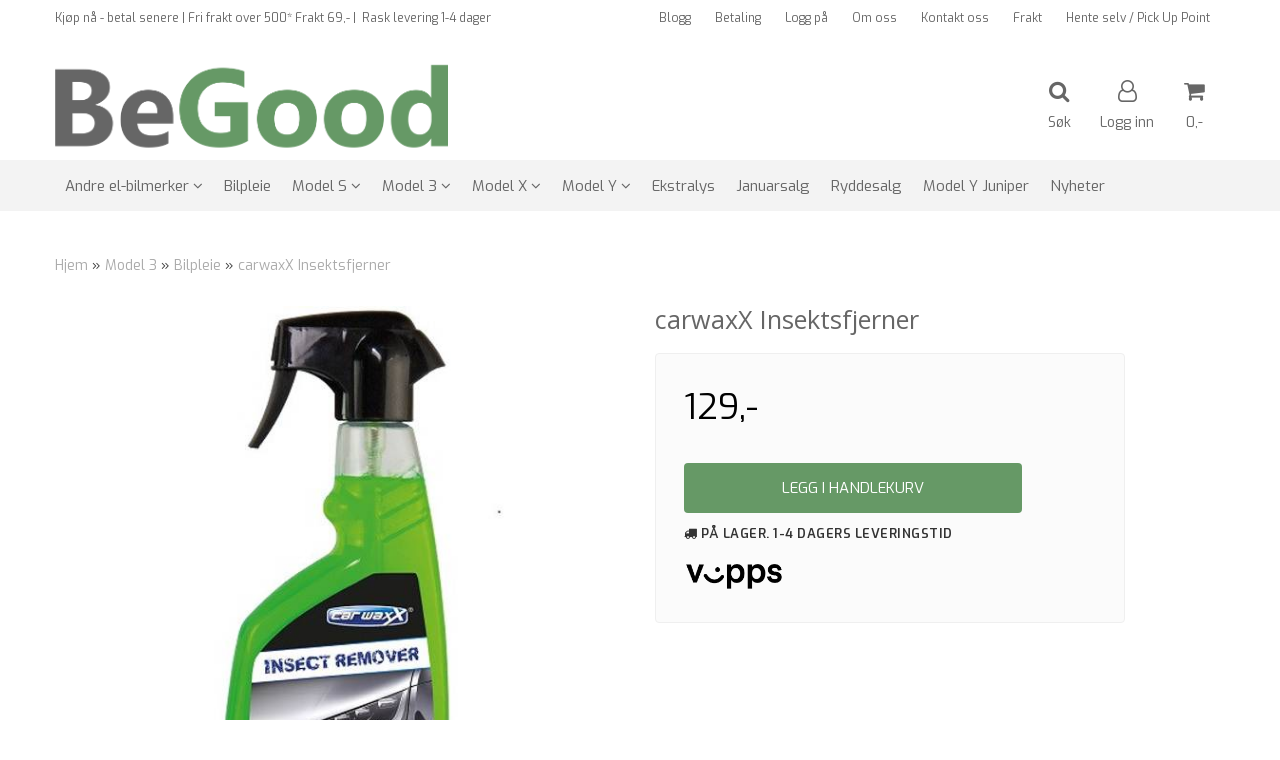

--- FILE ---
content_type: text/html; charset=utf-8
request_url: https://www.begood.no/products/carwaxx-insektsfjerner
body_size: 34883
content:
<!DOCTYPE html>
<html lang="no">
<head>
	<meta charset="UTF-8">
	<meta http-equiv="X-UA-Compatible" content="IE=edge">
	     <meta name="viewport" content="width=device-width, initial-scale=1.0, maximum-scale=1.0, user-scalable=no" />
    	<title>carwaxX Insektsfjerner bug remover    - BeGood</title>

  	
  	
  	<script type="text/javascript">var currentPage = 'product.php';</script>

	   	<meta name="google-site-verification" content="MoOTFUe6pK9JN2bhOEj3kjXmgyPouMKcKn0qnZqyYYk">




<link rel="canonical" href="https://www.begood.no/products/carwaxx-insektsfjerner">
                
<meta name="description" content="CarwaxX Insektsfjerner - Hurtigvirkende formel. - Kan brukes p&aring; glass, lakk, krom og plast.&nbsp;Spray insektsfjerner direkte p&aring; overflatene som skal rengj&oslash;res.">


            <meta name="csrf-token" content="4_9D4DDGUvWqsIG3VO7Or4jhgNWD9RBP67Hjw7uM82" />
    

<base href="//www.begood.no">


<link type="text/css" rel="stylesheet" href="global.css.php?version=a1767258400&amp;host=begood_mystore_no" />
<link type="text/css" rel="stylesheet" href="/css/ck4.css" />


<script>
	var params = {
        load_fancybox:'1',
        is_checkout:'0',
        defaultLang: 'no',
        langCode: ''
    };
</script>



            <script type="text/javascript" src="https://begood-i01.acendycdn.com/production/assets/localization/781592fc906423adb1885cb926ae54d23f6254a2-nb-NO.js?v=4.2026.01.19.09"></script>
    

<script type="text/javascript" src="global.js.php?version=1767258400&amp;v2&amp;host=begood_mystore_no"></script>

<script>var show_q_in_stock = false;</script><script type="text/javascript" src="/js/stockgroups.js?v=13"></script>
	
	<script>
            var baseprice = "103.2";
            var symbol_left = "";
            var symbol_right = ",-";
            var dont_show_decimals = "1";
            decimal_point = ",";
            var thousands_point = ".";
            var decimal_places = "2";
            var has_stock = new Array();
            var price_list = new Array();
            var stock_date_available_list = new Array();
            var stock_list = new Array();
            var stock_purchase = new Array();
            var allow_purchase = new Array();
            var disabled_attributes = new Array();

            var product_price = "129";
            var skip_combination = false;
            var sellahead_attributes = new Array();var package_special_price = "0";allow_purchase['0'] = 1;attributes_images = new Array(); stock_list[0] = "1";var selected_list = new Array();var has_attributes = false;var selected_dropdown = "";var empty_dropdown = "";var template_empty = 'Ikke på lager. Leveringstid ca. 5-20 dager';var template_got = 'På lager. 1-4 dagers leveringstid<br>';var in_stock = 0;verify_attributes();</script><script type="text/javascript">
            if (typeof gtag === 'undefined' || typeof dataLayer === 'undefined') {
                window.dataLayer = window.dataLayer || [];
                function gtag(){dataLayer.push(arguments);}
            }

            $(function(){
                $('#add2cart #add_to_cart, #add2cart button[type=submit]').click(function(e){
                    gtag('event', 'add_to_cart', {"currency":"NOK","value":129,"items":[{"item_id":"670","item_name":"carwaxX Insektsfjerner"}]});
                });

                gtag('event', 'view_item', {"currency":"NOK","value":129,"items":[{"item_id":"670","item_name":"carwaxX Insektsfjerner"}]});
            });
            </script><script type="text/javascript">
		var js_error_must_choose_attribute = 'Du må velge %s før du kan fortsette';
		var js_error_product_not_in_stock = 'Produktvarianter er ikke tilgjengelig på lager';
	</script>

	<link rel="shortcut icon" type="image/x-icon" href="/users/begood_mystore_no/logo/favicon0.png">



	



	            <script async src="https://www.googletagmanager.com/gtag/js?id="></script>
                <script async src="https://www.googletagmanager.com/gtag/js?id="></script>
    
<script>
    let anonip = 'false';

    
        window.dataLayer = window.dataLayer || [];
        function gtag(){dataLayer.push(arguments);}
    

    gtag('js', new Date());

    </script>

            <script>
            gtag('config', '', {
                anonymize_ip: anonip === 'true' ? true : false,
            });
        </script>
                <script>
            gtag('config', '', {
                anonymize_ip: anonip === 'true' ? true : false,
                
            });
        </script>
    <script type="text/javascript">
    
        
        
    
</script>

	    <!-- Google Tag Manager -->
        <script>!function(){"use strict";function l(e){for(var t=e,r=0,n=document.cookie.split(";");r<n.length;r++){var o=n[r].split("=");if(o[0].trim()===t)return o[1]}}function s(e){return localStorage.getItem(e)}function u(e){return window[e]}function A(e,t){e=document.querySelector(e);return t?null==e?void 0:e.getAttribute(t):null==e?void 0:e.textContent}var e=window,t=document,r="script",n="dataLayer",o="https://ss.begood.no",a="https://ss.begood.no",i="5foxzpovw",c="f4urzrk8=aWQ9R1RNLUtQUzhLTjM%3D&sort=asc",g="stapeUserId",v="",E="",d=!1;try{var d=!!g&&(m=navigator.userAgent,!!(m=new RegExp("Version/([0-9._]+)(.*Mobile)?.*Safari.*").exec(m)))&&16.4<=parseFloat(m[1]),f="stapeUserId"===g,I=d&&!f?function(e,t,r){void 0===t&&(t="");var n={cookie:l,localStorage:s,jsVariable:u,cssSelector:A},t=Array.isArray(t)?t:[t];if(e&&n[e])for(var o=n[e],a=0,i=t;a<i.length;a++){var c=i[a],c=r?o(c,r):o(c);if(c)return c}else console.warn("invalid uid source",e)}(g,v,E):void 0;d=d&&(!!I||f)}catch(e){console.error(e)}var m=e,g=(m[n]=m[n]||[],m[n].push({"gtm.start":(new Date).getTime(),event:"gtm.js"}),t.getElementsByTagName(r)[0]),v=I?"&bi="+encodeURIComponent(I):"",E=t.createElement(r),f=(d&&(i=8<i.length?i.replace(/([a-z]{8}$)/,"kp$1"):"kp"+i),!d&&a?a:o);E.async=!0,E.src=f+"/"+i+".js?"+c+v,null!=(e=g.parentNode)&&e.insertBefore(E,g)}();</script>
        <!-- End Google Tag Manager -->

			<!-- Facebook Pixel Code -->
		<script>
		!function(f,b,e,v,n,t,s){if(f.fbq)return;n=f.fbq=function(){n.callMethod?n.callMethod.apply(n,arguments):n.queue.push(arguments)};if(!f._fbq)f._fbq=n;n.push=n;n.loaded=!0;n.version='2.0';n.queue=[];t=b.createElement(e);t.async=!0;t.src=v;s=b.getElementsByTagName(e)[0];s.parentNode.insertBefore(t,s)}(window,document,'script','//connect.facebook.net/en_US/fbevents.js');
		// Insert Your Facebook Pixel ID below.
		

				fbq('init', '1492574474132644');
        fbq('track', 'PageView');

					fbq('track', 'ViewContent', {
				content_type: 'product',
				content_ids: ['670']
			});
				</script>
		<!-- End Facebook Pixel Code -->
	


    
                    <script>
        var _CrallConfig = {
            features:{
                recommendations:{
                    usePreload:true,
                                    },
                                reviews:{}
            },
            pk:11403
        };

        function renderNativeMystoreProducts(elm, products, callback) {
            console.log("Reccomendations hook triggered");
            var products = products.products;

            if (products.length > 0){
                $.post('/product_box.php?action=crall', { action: 'crall', data: JSON.stringify(products) }, function(resp){
                    var $products_html = $('<div class="products-injected products-list row">' + resp + '</div>');
                    var cssClasses = 'col-6 col-md-4 col-lg-4 col-xl-2 plr5';

                    if (typeof customCrallClasses == 'function') {
                        cssClasses = customCrallClasses();
                    }

                    $products_html.find('.product-box').wrap('<div class="'+ cssClasses +'"></div>');

                    $(elm).html($products_html);
                    $('.products-injected .lazyloaded').lazyload();

                    if (typeof crallProductsHook === 'function'){
                        crallProductsHook('loaded', elm, callback, products);
                    }
                });
            }
        }

        function renderNativeMystoreSarch(elm, data, callback) {
            console.log("REACT Native search");
            if (data.products.length > 0){
                $.post('/product_box.php?action=crall', { action: 'crall', data: JSON.stringify(data.products) }, function(resp){
                    var $products_html = $('<div class="col-md-12"><div class="products-injected products-list row">' + resp + '</div></div>');
                    var cssClasses = 'col-6 col-md-4 col-lg-4 col-xl-2 plr5';

                    if (typeof customSeachCrallClasses == 'function') {
                        cssClasses = customSeachCrallClasses();
                    }

                    $products_html.find('.product-box').wrap('<div class="'+ cssClasses +'"></div>');

                    $('.crall-search-filter-right > .crall-search-product-result').html($products_html);
                    $('.products-injected .lazyloaded').lazyload();

                    if (typeof crallSearchProductsHook === 'function'){
                        crallSearchProductsHook('loaded', elm, callback, data.products);
                    }
                });
            }

        }
        </script>

        <script type="text/javascript">(function(){
                var cc=document.createElement('script');cc.type='text/javascript';cc.async=true;cc.src='https://cdn.crall.io/w/widgets.js?v=4';var s=document.getElementsByTagName('script')[0];s.parentNode.insertBefore(cc, s);})();
        </script>
        
    <script type="text/javascript">var __crallEmail='';var __crall_id=11403; (function(){
            var cc=document.createElement('script');cc.type='text/javascript';cc.async=true;cc.src='https://cdn.crall.io/t/client.js?v=4';var s=document.getElementsByTagName('script')[0];s.parentNode.insertBefore(cc, s);})();
    </script>
    






	


<!-- Load Facebook SDK for JavaScript 
<div id="fb-root"></div>
<script>
	window.fbAsyncInit = function() {
		FB.init({
			xfbml            : true,
			version          : 'v8.0'
		});
	};

	(function(d, s, id) {
	var js, fjs = d.getElementsByTagName(s)[0];
	if (d.getElementById(id)) return;
	js = d.createElement(s); js.id = id;
	js.src = 'https://connect.facebook.net/nb_NO/sdk/xfbml.customerchat.js';
	fjs.parentNode.insertBefore(js, fjs);
}(document, 'script', 'facebook-jssdk'));</script>
-->

<!-- Your Chat Plugin code 
<div class="fb-customerchat"
  attribution=setup_tool
  page_id="1136462446498536"
  greeting_dialog_display="show"
  greeting_dialog_delay="30"
  logged_in_greeting="Hei! Velkommen til BeGood.no - Si ifra hvis det er noe vi kan hjelpe deg med."
  logged_out_greeting="Hei! Velkommen til BeGood.no - Si ifra hvis det er noe vi kan hjelpe deg med.">
</div>
-->


<!-- TrustBox script --> 
<script type="text/javascript" src="//widget.trustpilot.com/bootstrap/v5/tp.widget.bootstrap.min.js" async></script> 
<!-- End TrustBox script -->

<!-- Start of Sleeknote signup and lead generation tool - www.sleeknote.com -->
<script id='sleeknoteScript' type='text/javascript'>
    (function () {        var sleeknoteScriptTag = document.createElement('script');
        sleeknoteScriptTag.type = 'text/javascript';
        sleeknoteScriptTag.charset = 'utf-8';
        sleeknoteScriptTag.src = ('//sleeknotecustomerscripts.sleeknote.com/46249.js');
        var s = document.getElementById('sleeknoteScript'); 
       s.parentNode.insertBefore(sleeknoteScriptTag, s); 
   })();
   </script>
<!-- End of Sleeknote signup and lead generation tool - www.sleeknote.com -->




<script src="https://assets.mailmojo.no/sdk.js" data-token="5uingmZQ6MGUw7OkfzghaR8o56PHUA" async></script>











































	
			<!-- Snap Pixel Code -->
<script type='text/javascript'>
(function(e,t,n){ if(e.snaptr)return;var a=e.snaptr=function() { a.handleRequest?a.handleRequest.apply(a,arguments):a.queue.push(arguments)}; a.queue=[];var s='script';r=t.createElement(s);r.async=!0; r.src=n;var u=t.getElementsByTagName(s)[0]; u.parentNode.insertBefore(r,u);})(window,document, 'https://sc-static.net/scevent.min.js'); snaptr('init', '375048ac-8270-4e53-975c-beb76e0760fc', { 'user_email': '' });
</script>
<!-- End Snap Pixel Code -->
<!-- Tracking Snap pixel events -->
<script>
	// Global funcitons and state
	var MystoreSnapTrack = (() => {
		this.MAX_RETRY_COUNT = 5;
		this.fireAction = (options) => {
			var options = options? options : { action: 'PAGE_VIEW' };

			console.log('MystoreSnapTrack::: Firing action -> ' + options.action);

			switch (options.action){
				case 'ADD_CART': {
                  	console.log(options);
					snaptr(
						'track',
						'ADD_CART',
						{
							'number_items': (options.quantity > 0)? options.quantity : 1,
							'item_ids': options.products_id
						}
					);

					break;
				}
				case 'SEARCH': {
					snaptr(
						'track',
						'SEARCH',
						{
							'search_string': options.keyword
						}
					);

					break;
				}
				case 'START_CHECKOUT': {
					snaptr(
						'track',
						'START_CHECKOUT'
					);

					break;
				}
				case 'PURCHASE': {
					snaptr(
						'track',
						'PURCHASE',
						{
							'currency': options.currency,
							'price': options.price,
							'transaction_id': options.transaction_id,
							'item_ids': options.item_ids
						}
					);

					break;
				}
				case 'VIEW_CONTENT': {
					snaptr(
						'track',
						'VIEW_CONTENT',
						{
							'item_category': options.item_category,
							'item_ids': [
								options.products_id
								, '91206'							]
						}
					);
				}

				case 'PAGE_VIEW': {
					snaptr(
						'track',
						'PAGE_VIEW'
					);
					break;
				}

			}

		}

		return this;

	})();


	jQuery(document).ready( function($){

		// Default PAGE_VIEW action firing for every page except product.php
        
					MystoreSnapTrack.fireAction({ action: 'VIEW_CONTENT', item_category: 'Bilpleie', products_id: 670 });
		
		
		
		// Themeeuropa Mystore SnapTrack Adaper
		$('.btn-purchase, .button .button').click(function(e){
			var $that = $(this);
			var add2cartInterval = null;

			var oldCartValue = getThemeQtyElement();
			var countRetries = 0;
			console.log('MystoreSnapTrack::: Old cart value -> ' + oldCartValue);
			add2cartInterval = setInterval( function(){
				var newCartValue = getThemeQtyElement();
				console.log('MystoreSnapTrack::: Old cart value -> ' + newCartValue);

				countRetries++;

				console.log('MystoreSnapTrack::: Trying purchase for ' + countRetries + ' times');
				if (newCartValue != oldCartValue){
					var quantity = $that.closest('form').find('input[name="quantity"], input[name="qty"]').eq(0).val();
					var products_id = $that.closest('form').find('input[name="products_id"]').val();
					console.log(products_id);
					MystoreSnapTrack.fireAction({ action: 'ADD_CART', products_id, quantity });
				}

				if (newCartValue != oldCartValue || countRetries==MystoreSnapTrack.MAX_RETRY_COUNT){
					console.log('MystoreSnapTrack::: Clearing Interval');
					clearInterval(add2cartInterval);
				}

			}, 400);
		});

		function getThemeQtyElement(){
			if ($('.main_menu .checkout-cart .cart-icon .icon span.quantity_top_num').length > 0){
				// Newyork
				return $('.main_menu .checkout-cart .cart-icon .icon span.quantity_top_num').text();
			} else if ($('.mini-added-cart span').length > 0){
				// Europa
				return $('.mini-added-cart span').attr('data-quantity');
			} else if ($('.cart_bottom_part').length > 0){
              	// America
				return $('.cart_bottom_part').attr('data-sidebar-cart-num-items');
			}
		}

		// Extend this for store which doesn't use cart
		// With option to bind event for 'em as well
		console.log('CHECKOUT LINKS LENGTH: ' + $('a[href*="checkout"]').length);
		$('a[href*="checkout"], a[href*="/cart"]').click( function(e){
			e.preventDefault();

			var linkCheckout = $(this).attr('href');					// Get original link
			MystoreSnapTrack.fireAction({ action: 'START_CHECKOUT' });	// Fire event
			setTimeout( function(){
				location.href = linkCheckout;							// Follow the link
			}, 150);
		});
	});
</script>
	
	
	
	


    <script defer src="templates/global/mystore/emojis.js?v=6"></script>




    <script type="text/javascript">
                if (typeof $ !== 'undefined' && typeof $.ajaxSetup === 'function') {
            $.ajaxSetup({
                headers: {
                    'X-CSRF-TOKEN': $('meta[name="csrf-token"]').attr('content')
                }
            });
        }

                    </script>

	<!--EXTAX TEMPFIX START-->
    	<!--EXTAX TEMPFIX END-->

  	
    
    <link rel="stylesheet" href="/templates/europa/css/stylesheet_default_extended.css" /> <!-- Stylesheet default extended -->
  	<script type="text/javascript">
  	      var product = {
        categories: {
                                                0: '135',                                    1: '136'                                    },
        quantity: 5,
        customer_group: "",
        stock_group_id: "17",
        price: '129.-',
        retail_price_ex: "",
        retail_price_inc: "",
        tags: {
                                                },
        manufacturer: "carwaxX",
        isPackage: false,
        tax_rate: "25"
      }
  	    var customer_group = "";
     var sidebar_cart_total_clean = "0";
  	</script>


              <script src="users/begood_mystore_no/templates/custom_javascript.js?v=1768883174"></script>
              <link rel="stylesheet" href="users/begood_mystore_no/templates/custom_stylesheet.css?v=1768883174">
    
	  <!-- Template settings style -->
     <link href="https://fonts.googleapis.com/css?family=Exo:300,300i,400,400i,600,600i" rel="stylesheet">
    <style>
      body {
        font-family: 'Exo', sans-serif !important;
      }
    </style>
                                                   
  <!-- Font settings for headings -->
        <link href='https://fonts.googleapis.com/css?family=Open+Sans:400,300,400italic,700,700italic' rel='stylesheet' type='text/css'>
    <style>
      h1, h2, h3, h4, h5, h6, .h1, .h2, .h3, .h4, .h5, .h6 { 
        font-family: 'Open Sans', sans-serif !important; 
      }
      </style>

     	  <style type="text/css">
      body.mys-adminbar #mys-abw #mys-apw {
        left: 0;
      }
      body.open-drawer-cart #mys-abw #mys-apw {
        left: -17px;
      }
      .highlight
      {
          font-weight: 700;
      }

    .sidebar .ls-categories h3, .sidebar .ls-categories > .blocky a {
      border-bottom: 1px solid #e5e5e5;
      border-color: ;
      display: block;
      padding-bottom: 4px;
      padding-top: 10px;
      color: #1d1d1d;
      font-weight: normal;
    }
    .sidebar .ls-categories h3 { color:; }
    .sidebar .ls-categories > .blocky a { color:;}
    .sidebar .ls-categories .level_one .show_dropdown { padding: 0;}
    .sidebar .ls-categories .level_one .show_dropdown h4 a {
      
    }
    .sidebar .ls-categories .dropcontent { padding: 0 0 0 30px;}
    .sidebar .ls-categories > .blocky { overflow: hidden;}
    .sidebar .ls-categories > .blocky a {
      text-transform: capitalize;
    }
    .sidebar .ls-categories h4 {
      /* margin: 0; */
    }
    .sidebar .ls-categories > .blocky a:hover {
      color: ;
      border-color: ;
    }
    .ls-shoppingcart .button_cart_widget, .ls-shoppingcart div.fleft {
      border-color: ;
    }
    .ls-shoppingcart .top-list { margin-bottom: 20px;}
    .ls-shoppingcart .top-list > div { border-bottom: 1px solid #e5e5e5; padding: 10px 0;}
    .ls-shoppingcart div a { color: #000;}
    .ls-shoppingcart .top-list > div {
      color: ;
    }
    .ls-shoppingcart .top-list a {
      color: ;
    }
        .ls-shoppingcart .top-list a:hover {
      color: ;
    }
    .ls-shoppingcart .button_cart_widget, .ls-shoppingcart div.fleft {
      border-color: ;
    }
    .ls-shoppingcart .button_cart_widget:hover, .ls-shoppingcart div.fleft:hover {
      border-color: ;
    }
    .ls-shoppingcart .button_cart_widget a, .ls-shoppingcart div.fleft a {
      color: 
    }
    .ls-shoppingcart .button_cart_widget:hover a, .ls-shoppingcart div.fleft:hover a {
      color: ;
    }
    .ls-shoppingcart .total_amount {
      color: ;
      font-size: ;
    }
    
        
    
    @media (max-width: 1200px){
      #search-down-wrapper .right_part .search_result > li {
        /*width: 100%;*/
      }
    }
    /* AJAX SEARCH  END */
        	body .page-wrapper {
          background-color: #fff;
        }
    
          /* Logo size */
    .logo a img { max-height: 120px; }
  
    /* Mobile Menu */
    body #menuDrawer {
      background: #ffffff;
      z-index:100;
    }
    body .mobile-menu .openclose {
      background: rgba(0,0,0,0);
      color: #262626;
    }
    body div .mobile-menu a, #menuDrawer .mobile-menu-head h3 {
      border-color: #f3f3f3;
      color: #669966;
    }
    .open-drawer-menu h2 {
      color: #262626;
      /* background: #f3f3f3; */
      padding: 4px 0;
    }
    /* Docked header */
          @media (min-width: 992px){
        .header_full_wrapper {
          position: fixed;
        }
        .front-image {
          padding-top: 170px;
          padding-top: 210px; /* DEPENDING ON HEIGHT OF LOGO, WE HAVE MAX-HEIGHT DEFINED */
        }
      }
      @media all and (max-width: 991px){
        .front-image{
          padding-top: 0px;
        }
      }

        
        /* Top links line */
    .header { background-color: ; }
    .header a:link,
    .header a:visited{ color: ; }
    
    #slogans-top span { color: ; }

    .header a:hover,
    .header a:active,
    .header a:focus { color: ; } 
  
    .main_menu,
    .wrapper.visible-xs.centered.mobile-logo { background-color: #ffffff; }

    /* Megamenu dropdown opacity */
    .blocky.hasChild:hover .level_one { opacity: 0.98;  }

    /* Megamenu colors*/
    .megamenu { background-color: #f3f3f3; 
    border-top: 1px solid #f3f3f3; } 
    ul.menu_dropdown ul { background-color:       #ededed
    ;  
    }
	ul.menu_dropdown > li.blocky > a { border-right: 1px solid #ffffff; }  	ul.menu_dropdown > li.blocky > a { border-right: 1px solid #f3f3f3; }
      /* Level 1 */
      ul.menu_dropdown > li > a > span { color: #666666; }
      ul.menu_dropdown > li:hover > a > span { background: #ededed !important;}
      ul.menu_dropdown > li:hover > a > span { color: #262626;  }
      ul.menu_dropdown > li > a > span:hover { color: #262626; }
      .cart-mini-icon:hover, .icons-float > .js-search-icon:hover, li.icons-float.js-search-icon:hover { color: #262626; }
      .cart-mini-icon, .icons-float > .js-search-icon, li.icons-float.js-search-icon { color: #666666; }
      ul.menu_dropdown > li { background-color: #ffffff; }
      ul.menu_dropdown > li:hover,
      ul.menu_dropdown > li:active,
      ul.menu_dropdown > li:focus { background-color: #ededed; }
  
      /* Level 2 */  
      ul.level_two a  { color: #666666; }
      .dropcontent h4 a, .dropcontent_block h4, .dropcontent_block h5, .dropcontent_block h5 a, .dropdown_head_cat, 
      .dropdown_sub_head_cat
       {  color: #666666; }
      
      .dropcontent h4 a:hover, .dropcontent_block h5 a:hover, .dropcontent_block .dropdown_head_cat:hover, ul.level_two a:hover
       {  color: #262626; }
    
    
    .dropcontent h4 a:hover,
      .dropcontent h4 a:active,
      .dropcontent h4 a:focus { color: #262626; }
      
      /* Level 3 */
      .dropcontent_block > p > a, ul.level_three a { color: #666666; }
      .dropcontent_block > p > a:hover, .dropcontent_block a:hover,
      .dropcontent_block > p > a:active, .dropcontent_block a:active,
      .dropcontent_block > p > a:focus, .dropcontent_block a:focus,
    .dropcontent_block > p > a:hover span,
    ul.level_three a:hover,
    ul.level_three a:active { color: #262626; }

    /* Product boxes colors */
      
      /* Product box border */     
      .products_list li.product-box { border-color: rgba(0,0,0,0); background-color: #ffffff; }
	
      /* Prices */
        /* Normal */
        .product .product-meta .price { color: #333333; }

        /* Before */
        .product .price s,  .crall-price .crall-old-price,
      	#add2cart .products_price_old.price-old { color: #989898; }

        /* Special */
        .product .price .special,
    	.search_result-page .crall-search-filter-right .crall-product-item .crall-price,
    	.crall-price .crall-old-price ~ .crall-price,
        #cart-page .producttotal > s ~ span { color: #ff6a00 !important; }
        

      /* Special badge */
      .product .special_tag, body .crall-banner > div { 
        background-color: #ff6a00 !important;
        color: #ffffff !important;
      }

       /* News badge */
      .product .news_tag {
        background-color: #929ba6 !important;
        color: #ffffff;
      }  
      
      /* Product title */
      .product a.title, .product .product-meta .title, .crall-product-name .search_result-page .crall-search-filter-righ { color: #363241; word-wrap: break-word; padding: 0;}
      .product a.title:hover, .product .product-meta .title:hover, .crall-product-name .search_result-page .crall-search-filter-righ:hover { color: #363241 !important; }
    
    /* Attributs */
    .attribute_info_container {
      background: #262626 !important;
      opacity: 0.5 !important;
    }
    .attribute_info_container .attribute_info_header, .attribute_info_container .attribute_info_content {
      color: #ffffff !important;
      background: transparent !important;
      font-size: 12px !important;
    }
    
		  
		
    /* Footer colors */
    #footer { background-color: #f3f3f3; }

    #footer  { color: #666666; }
    #footer h3 { color: #666666; }
    #footer a:link, 
    #footer a:visited { color: #666666; }
    #footer a:hover,
    #footer a:active,
    #footer a:focus { color: #262626; }
    

    h1 {
      color: #666666 !important;
    }
   	    	h1.title,
    	.container > h3.clerkheader {
          font-size: 1.8em;
        }
      	.product-buy-header > h1  {
          font-size: 1.8em;
        }
   	    
    h3.clerkheader {
      font-weight: 100;
      text-transform: none;
      text-align:center;
      
    }
    
    /* General color settings */
    /*Top Menu*/

      .flex-container .topmenu-buttons {
          color: #666666;
      }
    .flex-container .topmenu-buttons:hover {
          color: #262626;
      }
      .flex-container .topmenu-buttons i, #mobile_header div > a i {
          border-color: #666666 !important;
          color: #666666 !important;
      }
          .flex-container .topmenu-buttons:hover i, #mobile_header div > a i {
          border-color: #262626 !important;
      }
      div .header {
          background: #ffffff !important;
      }
      div .header #slogans-top {
          color: #666666 !important;
      }
      div .header li a {
          color: #666666 !important;
      }
      div .header li a:hover {
          color: #262626 !important;
      }
    
          /* Buttons */
      .button .button,
      #add2cart .product-page .button, 
      .main_menu .checkout-cart .btn,
      .btn-default-1, 
      #cartDrawer .cart_button a, .crall-product-item .crall-buy,
      #scroll_to_thumbnails { 
        background-color: #669966; 
        color: #ffffff; 
        border: 0px solid #669966; 
      }
      
      .button .button:hover, 
      .button .button:active, 
      .button .button:focus, 
      .main_menu .checkout-cart .btn:hover,
      .main_menu .checkout-cart .btn:active,
      #add2cart .product-page .button:hover,
      #add2cart .product-page .button:active,
      #add2cart .product-page .button:focus,
      .btn-default-1:hover,
      .btn-default-1:active,
      .btn-default-1:focus, 
      #cartDrawer .cart_button a:hover,
      #cartDrawer .cart_button a:active,
      #cartDrawer .cart_button a:focus,
      .main_menu .checkout-cart .btn:focus,
    .crall-product-item .crall-buy:hover,
    .crall-product-item .crall-buy:active,
    .crall-product-item .crall-buy:focus,
    #scroll_to_thumbnails:hover,
    #scroll_to_thumbnails:active,
    #scroll_to_thumbnails:focus { 
        background-color: #5e7a5e; 
        color: #ffffff; 
        border-color: #5e7a5e
      }
        
    /* Cart Buttons Colors*/
    /* Success Button */
    #cart-wrapper #cart-page .pay-button input, .mobheader .btn-purchase {
      color: #ffffff;
      background-color: #669966;
      border-color: #669966;
    }
    #cart-wrapper #cart-page .pay-button input:hover, .mobheader .btn-purchase:hover {
      color: #ffffff;
      background-color: #5e7a5e;
      border-color: #5e7a5e;
    }
    
    /* Checkout Button */
    #cart-wrapper #cart-page .company-button input {
      color: #ffffff;
      background-color: #669966;
      border-color: #669966;
    }
    #cart-wrapper #cart-page .company-button input:hover {
      color: #ffffff;
      background-color: #5e7a5e;
      border-color: #5e7a5e;
    }
    
    /* Fonts */
      /* Megamenu font-size */
      ul.menu_dropdown > li > a { font-size: 15px; }
      .dropcontent_block, .dropdown_head_cat, ul.level_two a { font-size: 15px; }
      .dropcontent_block > p, .dropdown_sub_head_cat, ul.level_three a { font-size: 14px;  }
      ul.menu_dropdown > li > a { text-transform: none; }

      /* Product title */
      .product a.title, .clerk-list-item .name a { font-size: 16px; }
      .product a.title, .clerk-list-item .name a  { text-transform: uppercase; }
      
      /* Headers */
      h1.title, body .clerkplaceholder  h3.clerkheader { text-transform: uppercase; }
       h1.title, .clerkplaceholder  h3.clerkheader { 
        font-weight: bold;
        text-align:center !important;
      }

    /* Transition */
    .button .button, 
    .main_menu .checkout-cart .btn,
    #page-footer input[type="submit"],
    ul.menu_dropdown ul.level_one,
    ul.menu_dropdown > li {
      -webkit-transition: all 300ms;
      -moz-transition: all 300ms;
      -o-transition: all 300ms;
      transition: all 300ms;
    }

    /* Banner boxes 1/4 */
    #banner_one_four_one_header { 
      top: 60px; 
      font-size: 24px;
      color: #333333;
      letter-spacing: 0.15em;
      /*background-color: rgba(0,0,0,0.7); */
      /*padding-top: 5px !important;
      padding-bottom: 5px !important;*/
    }
    #banner_one_four_two_header { 
      top: 60px; 
      font-size: 24px;
      color: #333333;
      letter-spacing: 0.15em;
      /*background-color: rgba(0,0,0,0.7);*/
      /*padding-top: 5px !important;
      padding-bottom: 5px !important;*/
    }
    #banner_one_four_three_header { 
      top: 60px; 
      font-size: 24px;
      color: #333333;
      letter-spacing: 0.15em;
      /*background-color: rgba(0,0,0,0.7); */
      /*padding-top: 5px !important;
      padding-bottom: 5px !important;      */
    }
    #banner_one_four_four_header { 
      top: 60px; 
      font-size: 24px;
      color: #333333;
      letter-spacing: 0.15em;
      /*background-color: rgba(0,0,0,0.7);*/
      /*padding-top: 5px !important;
      padding-bottom: 5px !important;*/
    }
    /*
    #banner_one_four_one_text { 
      top: 100px; 
      font-size: 16px;
      color: #333333;
    }
    #banner_one_four_two_text { 
      top: 100px; 
      font-size: 16px;
      color: #333333;
    }
    #banner_one_four_three_text { 
      top: 100px;
      font-size: 16px;
      color: #333333; 
    }
    #banner_one_four_four_text { 
      top: 100px; 
      font-size: 16px;
      color: #333333;
    }
    */
    /* SETTINGS FOR BANNER B */
    #banner_two_one_background {
      width: 100%;
      position: absolute;
      top: ; 
      background-color: ; 
      padding-left:  !important;
      padding-right:  !important;
      /* JUST A RESPONSIVE TEST TO CENTER HEADER TEXTS */
      top: 40%;
    }
    #banner_two_one_header {
      /* top: ; */
      font-size: ;
      color: ;
      letter-spacing: ;
      /*background-color: ; 
      padding-top:  !important;
      padding-bottom:  !important;
      */
    }
    #banner_two_one_text { 
      /* top: ; */
      font-size: ;
      color: ;
    }

    #banner_two_two_background {
      width: 100%;
      position: absolute;
      top: ; 
      background-color: ; 
      padding-left:  !important;
      padding-right:  !important;
    }
    #banner_two_two_header {
      /*top: ; */
      font-size: ;
      color: ;
      letter-spacing: ;
      /*background-color: ;
      padding-top:  !important;
      padding-bottom:  !important;
      */
    }
    #banner_two_two_text { 
      /*top: ; */
      font-size: ;
      color: ;
    }
    /*
    #banner_one_four_one_header,
    #banner_one_four_one_text { padding: 0 10px 0 10px; }
    #banner_one_four_two_header,
    #banner_one_four_two_text { padding: 0 10px 0 10px; }
    #banner_one_four_three_header,
    #banner_one_four_three_text { padding: 0 10px 0 10px; }
    #banner_one_four_four_header,
    #banner_one_four_four_text { padding: 0 10px 0 10px; }

    #banner_two_one_header,
    #banner_two_one_text { padding: 0  0 ; }

    #banner_two_two_header,
    #banner_two_two_text { padding: 0  0 ; }
  */
    /* Settings for positioning of F1-F4 banners */
    #banner_one_four_one_background {
      position: absolute;
      left: 50%;
      top: 50%;
      -webkit-transform: translate(-50%, -50%);
      transform: translate(-50%, -50%);
    }
    #banner_one_four_two_background {
      position: absolute;
      left: 50%;
      top: 0;
      -webkit-transform: translate(-50%, 0%);
      transform: translate(-50%, 0%); 
    }
    #banner_one_four_three_background {
      position: absolute;
      right: 0%;
      top: 50%;
      -webkit-transform: translate(0%, -50%);
      transform: translate(0%, -50%); 
    }
    #banner_one_four_four_background {
      position: absolute;
      left: 0%;
      top: 100%;
      -webkit-transform: translate(-0%, -100%);
      transform: translate(-0%, -100%); 
    }
    #banner_one_four_one_header, #banner_one_four_one_text,
    #banner_one_four_two_header, #banner_one_four_two_text,
    #banner_one_four_three_header, #banner_one_four_three_text,
    #banner_one_four_four_header, #banner_one_four_four_text,
    .banner_one_four_header {
      position: static;
      margin: 0;
      background-color: #fff !important;
      color: #000;
    }
    .banner_image {
      /* could have a adv setting for banner_image border 
      border: 1px solid #d7d7d7;
      */
    }
    
    /* Index Main slider */
    /* #index_main_slider { height: 500px; } */
    #swiper-slide-1,
    #swiper-slide-2,
    #swiper-slide-3,
    #swiper-slide-4,
    #swiper-slide-5,
    .parallax-bg {
    -webkit-background-size: cover;
    background-size: cover;
    background-position: cover;
}
    
    #swiper-slide-1 { text-align: ; }
    #swiper-slide-2 { text-align: ; }
    #swiper-slide-3 { text-align: ; }

    /*#swiper-slide-1-text-wrapper { margin-top: ;}
    #swiper-slide-2-text-wrapper { margin-top: ;}
    #swiper-slide-3-text-wrapper { margin-top: ;}*/

    /******************************************************************************************************/
    /******************************** start temp styling for banners **************************************/

    /* Temp styling and placement for Banner A text*/
    #index_main_slider .slide-content {
    position: absolute;
    max-width: 100%;
    color: #fff;
    font-size: 3em;
    text-align: center;
    background: #000;
    padding: 20px;
    /* positioning */
    left: 50%;
    top: ;
    -webkit-transform: translate(-50%, -50%);
    transform: translate(-50%, -50%);
    }
    /* End Temp styling and placement for Banner A text*/
    
    /* Temp styling and placement for Banner B text*/
    /* End Temp styling and placement for Banner B text*/

    /* Temp styling and placement for Banner C text*/
    /* End Temp styling and placement for Banner C text*/

    /* Temp styling and placement for Banner D text*/
    /* End Temp styling and placement for Banner D text*/
    /********************************** end temp styling for banners **************************************/
    /******************************************************************************************************/
    #swiper-slide-1 .title {
      font-size: ;
      color: ;
      background-color: ;
      letter-spacing: ;
      font-weight: ;
    }
    #swiper-slide-2 .title { 
      font-size: ;
      color: ;
      background-color: ;
      letter-spacing: ;
      font-weight: ;
    }
    #swiper-slide-3 .title { 
      font-size: ;
      color: ;
      background-color: ;
      letter-spacing: ;
      font-weight: ;
    }
    #swiper-slide-4 .title { 
      font-size: ;
      color: ;
      background-color: ;
      letter-spacing: ;
      font-weight: ;
    }
    #swiper-slide-5 .title { 
      font-size: ;
      color: ;
      background-color: ;
      letter-spacing: ;
      font-weight: ;
    }
    #swiper-slide-1 .text {
      font-size: ;
      color: ;
      background-color: ;
    }
    #swiper-slide-2 .text {
      font-size: ;
      color: ;
      background-color: ;
    }
    #swiper-slide-3 .text {
      font-size: ;
      color: ;
      background-color: ;
    }
    #swiper-slide-4 .text {
      font-size: ;
      color: ;
      background-color: ;
    }
   	#swiper-slide-5 .text {
      font-size: ;
      color: ;
      background-color: ;
    }
    
    .products_list a {
      color: #669966;
    }
    .products_list a:hover {
      color: #5e7a5e;
    }
    .product_quantity > a {
		display: inline-block;
        padding: 5px;
        background: #fff;
        min-width: 30px;
        text-align: center;
        border: 1px solid #c7c7c7;
        border-radius: 3px;
    }

              body #mobile_header {
        background-color: #f3f3f3;
      }
              .open-drawer-menu h2 {
       /* color: ; */
      }
                         
          div .mobile-menu a {
        border-color: #e3c3de;
      }
              .menu_dropdown .tax-switcher a {
        color: #e3c3de;
        background-color: #ffffff; 
      }
                  .menu_dropdown .tax-switcher a.active {
        color: #669966;
        background-color: #ffffff; 
      }
    
          div.popup_wrapper .singular_product .left_part h4,
      div.popup_wrapper #newitemsp .clerkplaceholder .clerkheader,
      div.popup_wrapper .cart-product-wrapper .cart-product-boxes .upper-content a {
        color: #000000;
      }
            div.popup_wrapper .right_part a {
      border: 1px solid #000000;
      color: ;
    }
        
        
    /* Old checkout update */
            
    /* Custom Tag Style Settings */
    .custom_tag {
      position: absolute;
      top: 0;
      right: 0; 
      z-index: 1;
      padding: 8px;
      background: #262626;
      color: #ffffff;
    }
    
    /* SN footer icons color*/
    #sub-menu .footer_social_icon {
      color: #e9e9e9 !important;
    }
    #sub-menu .footer_social_icon:hover {
      color: #e9e9e9 !important;
    }
    
    /* CartButton Color options */
  #cart-page .pay-button > input {
        
        
     
  }
  
  #cart-page .pay-button > input:hover {
        
        
     
  }

  #cart-page .company-button > input {
        
        
     
  }
  
  #cart-page .company-button > input:hover {
        
        
     
  }
      
  /* Text Info Wrapper */
  .info-text__banner {
    background-color: #669966;
    padding: 8px;
    text-align: center;
  }
  
  .info-text__banner h4, .info-text__banner i {
    display: inline-block;
    color: #000000;
  }
  
  .info-text__banner i {
    font-size: 24px;
  } 
  
  .info-text__banner  p {
    color: #000000;
    max-width: 640px;
    margin: auto;
  }
  
  </style>





    
  	  		<!-- Vendor Styles -->
<link rel="stylesheet" href="/filter/assets/font-awesome-4.5.0/css/font-awesome.min.css" />
<link rel="stylesheet" href="/filter/assets/dropdown/dropdown.css" />
<link rel="stylesheet" href="/filter/assets/jquery-ui-1.10.4.custom/css/base/jquery-ui-1.10.4.custom.min.css" />

<!-- App Styles -->
<link rel="stylesheet" href="/filter/assets/style.css?v=2" />
 	    
    


    <script>

      	</script>

</head>



<body class="not-index product-page menu2-active product1-active cat-136">

	    <!-- Insert Your Facebook Pixel ID below. -->
    <noscript><img height="1" width="1" style="display:none" src="https://www.facebook.com/tr?id=1492574474132644&amp;ev=PageView&amp;noscript=1"/></noscript>

    <!-- Google Tag Manager -->
        <noscript><iframe src="https://ss.begood.no/ns.html?id=GTM-KPS8KN3"
    height="0" width="0" style="display:none;visibility:hidden"></iframe></noscript>
        <!-- End Google Tag Manager -->

<!-- TESTME -->


	
<div class="crall-cart" style="display:none">
                </div>


	<div class="crall-page" style="display: none;">
		<div class="type">product</div>
		<div class="id">670</div>
	</div>






    <script type="text/javascript">
                if (typeof $ !== 'undefined' && typeof $.ajaxSetup === 'function') {
            $.ajaxSetup({
                headers: {
                    'X-CSRF-TOKEN': $('meta[name="csrf-token"]').attr('content')
                }
            });
        }
                    </script>


  	
	

	

	<div id="menuDrawer" class="menu-drawer drawer" style="padding:0;">
		<div class="mobile-menu-head">
          <h3 class="pl0 text-center mt20 mb20">Meny<a href="javascript:void(0)" style="color: #000;" class="close_drawer"><i class="fa fa-times" style="padding: 2px 10px 5px 7px;position:absolute;left:13px;font-size: 24px;cursor:pointer;"></i></a></h3>
      </div>
      <!-- currencies Mobile Start -->
           <!-- currencies Mobile END -->
        <ul class="mobile-menu no-list pl0">
            
                                                        <li class="has-child "><a href="https://www.begood.no/categories/andre-el-bilmerker" data-target="m-menu-2">Andre el-bilmerker</a><span class="openclose"></span>
                                                <div class="dropmenu-small m-menu-2">
                                                <ul class="sub_menu">
                            <li><a class="dropdown_head_cat toplevel" href="https://www.begood.no/categories/andre-el-bilmerker">Se alle produkter</a></li>
                            
                                                        <li ><a href="https://www.begood.no/categories/universalt-tilbehor" data-target="m-menu-2">Universalt tilbehør</a></li>
                                                                <li ><a href="https://www.begood.no/categories/ekstralys-ledbar-uni" data-target="m-menu-2">Ekstralys-ledbar</a></li>
                                                                <li ><a href="https://www.begood.no/categories/audi" data-target="m-menu-2">Audi</a></li>
                                                                <li ><a href="https://www.begood.no/categories/bmw" data-target="m-menu-2">BMW</a></li>
                                                                <li ><a href="https://www.begood.no/categories/byd" data-target="m-menu-2">BYD</a></li>
                                                                <li ><a href="https://www.begood.no/categories/citroen" data-target="m-menu-2">Citroen</a></li>
                                                                <li ><a href="https://www.begood.no/categories/cupra" data-target="m-menu-2">Cupra</a></li>
                                                                <li ><a href="https://www.begood.no/categories/ford" data-target="m-menu-2">Ford</a></li>
                                                                <li ><a href="https://www.begood.no/categories/hongqi" data-target="m-menu-2">Hongqi</a></li>
                                                                <li ><a href="https://www.begood.no/categories/hyundai" data-target="m-menu-2">Hyundai</a></li>
                                                                <li ><a href="https://www.begood.no/categories/jaguar" data-target="m-menu-2">Jaguar</a></li>
                                                                <li ><a href="https://www.begood.no/categories/kia" data-target="m-menu-2">KIA</a></li>
                                                                <li ><a href="https://www.begood.no/categories/mazda" data-target="m-menu-2">Mazda</a></li>
                                                                <li ><a href="https://www.begood.no/categories/mercedes-benz" data-target="m-menu-2">Mercedes-Benz</a></li>
                                                                <li ><a href="https://www.begood.no/categories/mg" data-target="m-menu-2">MG</a></li>
                                                                <li ><a href="https://www.begood.no/categories/nio" data-target="m-menu-2">Nio</a></li>
                                                                <li ><a href="https://www.begood.no/categories/nissan" data-target="m-menu-2">Nissan</a></li>
                                                                <li ><a href="https://www.begood.no/categories/peugeot" data-target="m-menu-2">Peugeot</a></li>
                                                                <li ><a href="https://www.begood.no/categories/polestar" data-target="m-menu-2">Polestar</a></li>
                                                                <li ><a href="https://www.begood.no/categories/porsche" data-target="m-menu-2">Porsche</a></li>
                                                                <li ><a href="https://www.begood.no/categories/renault" data-target="m-menu-2">Renault</a></li>
                                                                <li ><a href="https://www.begood.no/categories/skoda" data-target="m-menu-2">Skoda</a></li>
                                                                <li ><a href="https://www.begood.no/categories/toyota" data-target="m-menu-2">Toyota</a></li>
                                                                <li ><a href="https://www.begood.no/categories/volkswagen" data-target="m-menu-2">Volkswagen</a></li>
                                                                <li ><a href="https://www.begood.no/categories/volvo" data-target="m-menu-2">Volvo</a></li>
                                                                <li ><a href="https://www.begood.no/categories/xpeng" data-target="m-menu-2">XPeng</a></li>
                                    	
                        </ul>
                                                    </div>
                                            </li>
                                                                <li ><a href="https://www.begood.no/categories/bilpleie" data-target="m-menu-2">Bilpleie</a></li>
                                                                <li class="has-child "><a href="https://www.begood.no/categories/tesla-model-st" data-target="m-menu-2">Model S</a><span class="openclose"></span>
                                                <div class="dropmenu-small m-menu-2">
                                                <ul class="sub_menu">
                            <li><a class="dropdown_head_cat toplevel" href="https://www.begood.no/categories/tesla-model-st">Se alle produkter</a></li>
                            
                                                        <li ><a href="https://www.begood.no/categories/barn-i-bilen-tms" data-target="m-menu-2">Barn i bilen</a></li>
                                                                <li ><a href="https://www.begood.no/categories/bilferie-tms" data-target="m-menu-2">Bilferie</a></li>
                                                                <li ><a href="https://www.begood.no/categories/bilmatter-tms" data-target="m-menu-2">Bilmatter</a></li>
                                                                <li ><a href="https://www.begood.no/categories/bilpleie-tms" data-target="m-menu-2">Bilpleie</a></li>
                                                                <li ><a href="https://www.begood.no/categories/bremser-tms" data-target="m-menu-2">Bremser</a></li>
                                                                <li ><a href="https://www.begood.no/categories/diverse-tms" data-target="m-menu-2">Diverse</a></li>
                                                                <li ><a href="https://www.begood.no/categories/folie-tms" data-target="m-menu-2">Folie</a></li>
                                                                <li ><a href="https://www.begood.no/categories/ladetilbehor-tms" data-target="m-menu-2">Ladetilbehør</a></li>
                                                                <li ><a href="https://www.begood.no/categories/lys-oppgraderinger-tms" data-target="m-menu-2">Lys-oppgraderinger</a></li>
                                                                <li ><a href="https://www.begood.no/categories/mobil-tilbehor-tms" data-target="m-menu-2">Mobil-tilbehør</a></li>
                                                                <li ><a href="https://www.begood.no/categories/sentry-mode-dashcam-tms" data-target="m-menu-2">Sentry mode & dashcam</a></li>
                                                                <li ><a href="https://www.begood.no/categories/skvettlapper-beskyttelse-tmss" data-target="m-menu-2">Skvettlapper & beskyttelse</a></li>
                                    	
                        </ul>
                                                    </div>
                                            </li>
                                                                <li class="has-child active openedMenu"><a href="https://www.begood.no/categories/tesla-model-3t" data-target="m-menu-2">Model 3</a><span class="openclose"></span>
                                                <div class="dropmenu-small m-menu-2">
                                                <ul class="sub_menu">
                            <li><a class="dropdown_head_cat toplevel" href="https://www.begood.no/categories/tesla-model-3t">Se alle produkter</a></li>
                            
                                                        <li ><a href="https://www.begood.no/categories/barn-i-bilen-tm3" data-target="m-menu-2">Barn i bilen</a></li>
                                                                <li ><a href="https://www.begood.no/categories/bilferie-tm3" data-target="m-menu-2">Bilferie</a></li>
                                                                <li ><a href="https://www.begood.no/categories/bilmatter-tm3" data-target="m-menu-2">Bilmatter</a></li>
                                                                <li class="active openedMenu"><a href="https://www.begood.no/categories/bilpleie-tm3" data-target="m-menu-2">Bilpleie</a></li>
                                                                <li ><a href="https://www.begood.no/categories/bremser-tm3" data-target="m-menu-2">Bremser</a></li>
                                                                <li ><a href="https://www.begood.no/categories/diverse-tm3" data-target="m-menu-2">Diverse</a></li>
                                                                <li ><a href="https://www.begood.no/categories/ekstralys-tesla-model-3" data-target="m-menu-2">Ekstralys</a></li>
                                                                <li ><a href="https://www.begood.no/categories/folie-tm3" data-target="m-menu-2">Folie</a></li>
                                                                <li ><a href="https://www.begood.no/categories/hund-i-bilen-tesla-model-3" data-target="m-menu-2">Hund i bilen</a></li>
                                                                <li ><a href="https://www.begood.no/categories/ladetilbehor-tm3" data-target="m-menu-2">Ladetilbehør</a></li>
                                                                <li ><a href="https://www.begood.no/categories/luft-kupefilter-tm3" data-target="m-menu-2">Luft-/kupéfilter</a></li>
                                                                <li ><a href="https://www.begood.no/categories/lydisolering-tm3" data-target="m-menu-2">Lydisolering</a></li>
                                                                <li ><a href="https://www.begood.no/categories/lys-oppgraderinger-tm3" data-target="m-menu-2">Lys-oppgraderinger</a></li>
                                                                <li ><a href="https://www.begood.no/categories/mobil-tilbehor-tm3" data-target="m-menu-2">Mobil-tilbehør</a></li>
                                                                <li ><a href="https://www.begood.no/categories/oppbevaring-tm3" data-target="m-menu-2">Oppbevaring</a></li>
                                                                <li ><a href="https://www.begood.no/categories/sentry-mode-dashcam-tm3" data-target="m-menu-2">Sentry mode & dashcam</a></li>
                                                                <li ><a href="https://www.begood.no/categories/skvettlapper-beskyttelse-tm3" data-target="m-menu-2">Skvettlapper & beskyttelse</a></li>
                                    	
                        </ul>
                                                    </div>
                                            </li>
                                                                <li class="has-child "><a href="https://www.begood.no/categories/tesla-model-xt" data-target="m-menu-2">Model X</a><span class="openclose"></span>
                                                <div class="dropmenu-small m-menu-2">
                                                <ul class="sub_menu">
                            <li><a class="dropdown_head_cat toplevel" href="https://www.begood.no/categories/tesla-model-xt">Se alle produkter</a></li>
                            
                                                        <li ><a href="https://www.begood.no/categories/barn-i-bilen-tmx" data-target="m-menu-2">Barn i bilen</a></li>
                                                                <li ><a href="https://www.begood.no/categories/bilferie-tmx" data-target="m-menu-2">Bilferie</a></li>
                                                                <li ><a href="https://www.begood.no/categories/bilmatter-tmx" data-target="m-menu-2">Bilmatter</a></li>
                                                                <li ><a href="https://www.begood.no/categories/bilpleie-tmx" data-target="m-menu-2">Bilpleie</a></li>
                                                                <li ><a href="https://www.begood.no/categories/diverse-tmx" data-target="m-menu-2">Diverse</a></li>
                                                                <li ><a href="https://www.begood.no/categories/folie-tmx" data-target="m-menu-2">Folie</a></li>
                                                                <li ><a href="https://www.begood.no/categories/ladetilbehor-tmx" data-target="m-menu-2">Ladetilbehør</a></li>
                                                                <li ><a href="https://www.begood.no/categories/luft-kupfilter" data-target="m-menu-2">Luft-/kupéfilter</a></li>
                                                                <li ><a href="https://www.begood.no/categories/lys-oppgraderinger-tmx" data-target="m-menu-2">Lys-oppgraderinger</a></li>
                                                                <li ><a href="https://www.begood.no/categories/mobil-tilbehor-tmx" data-target="m-menu-2">Mobil-tilbehør</a></li>
                                                                <li ><a href="https://www.begood.no/categories/sentry-mode-dashcam-tmx" data-target="m-menu-2">Sentry mode & dashcam</a></li>
                                                                <li ><a href="https://www.begood.no/categories/skvettlapper-beskyttelse-tmx" data-target="m-menu-2">Skvettlapper & beskyttelse</a></li>
                                    	
                        </ul>
                                                    </div>
                                            </li>
                                                                <li class="has-child "><a href="https://www.begood.no/categories/tesla-model-y" data-target="m-menu-2">Model Y</a><span class="openclose"></span>
                                                <div class="dropmenu-small m-menu-2">
                                                <ul class="sub_menu">
                            <li><a class="dropdown_head_cat toplevel" href="https://www.begood.no/categories/tesla-model-y">Se alle produkter</a></li>
                            
                                                        <li ><a href="https://www.begood.no/categories/barn-i-bilen-tmy" data-target="m-menu-2">Barn i bilen</a></li>
                                                                <li ><a href="https://www.begood.no/categories/bilferie-tmy" data-target="m-menu-2">Bilferie</a></li>
                                                                <li ><a href="https://www.begood.no/categories/bilmatter-tmy" data-target="m-menu-2">Bilmatter</a></li>
                                                                <li ><a href="https://www.begood.no/categories/bilpleie-tmy" data-target="m-menu-2">Bilpleie</a></li>
                                                                <li ><a href="https://www.begood.no/categories/diverse-tmy" data-target="m-menu-2">Diverse</a></li>
                                                                <li ><a href="https://www.begood.no/categories/ekstralys-tesla-model-y" data-target="m-menu-2">Ekstralys</a></li>
                                                                <li ><a href="https://www.begood.no/categories/folie-tmy" data-target="m-menu-2">Folie</a></li>
                                                                <li ><a href="https://www.begood.no/categories/hund-i-bilen-tesla-model-y" data-target="m-menu-2">Hund i bilen</a></li>
                                                                <li ><a href="https://www.begood.no/categories/ladetilbehor-tmy" data-target="m-menu-2">Ladetilbehør</a></li>
                                                                <li ><a href="https://www.begood.no/categories/luft-kupefilter-tmy" data-target="m-menu-2">Luft-/kupéfilter</a></li>
                                                                <li ><a href="https://www.begood.no/categories/lydisolering-tmy" data-target="m-menu-2">Lydisolering</a></li>
                                                                <li ><a href="https://www.begood.no/categories/lys-oppgraderinger-tmy" data-target="m-menu-2">Lys-oppgraderinger</a></li>
                                                                <li ><a href="https://www.begood.no/categories/mobil-tilbehor-tmy" data-target="m-menu-2">Mobil-tilbehør</a></li>
                                                                <li ><a href="https://www.begood.no/categories/oppbevaring-tmy" data-target="m-menu-2">Oppbevaring</a></li>
                                                                <li ><a href="https://www.begood.no/categories/sentry-mode-og-dashcam-tmy" data-target="m-menu-2">Sentry mode og dashcam</a></li>
                                                                <li ><a href="https://www.begood.no/categories/skvettlapper-og-beskyttelse-tmy" data-target="m-menu-2">Skvettlapper og beskyttelse</a></li>
                                    	
                        </ul>
                                                    </div>
                                            </li>
                                                                <li ><a href="https://www.begood.no/categories/ekstralys" data-target="m-menu-2">Ekstralys</a></li>
                                                                <li ><a href="https://www.begood.no/categories/januarsalg" data-target="m-menu-2">Januarsalg</a></li>
                                                                <li ><a href="https://www.begood.no/categories/ryddesalg" data-target="m-menu-2">Ryddesalg</a></li>
                                                                <li ><a href="https://www.begood.no/categories/model-y-juniper" data-target="m-menu-2">Model Y Juniper</a></li>
                                    	
                      	               <li class="blocky">
                <a href="/new_products"><span>Nyheter</span></a>
              </li>
                                  </ul>
        <h3 class="text-center">Lenker</h3>
        <ul class="mobile-menu pl10">
                                                <li class="no-list"><a href="https://www.begood.no/blog">Blogg</a></li>
                                    <li class="no-list"><a href="https://www.begood.no/pages/betaling">Betaling</a></li>
                                    <li class="no-list"><a href="https://www.begood.no/login">Logg på</a></li>
                                    <li class="no-list"><a href="https://www.begood.no/pages/om-oss">Om oss</a></li>
                                    <li class="no-list"><a href="https://www.begood.no/contact_us">Kontakt oss</a></li>
                                    <li class="no-list"><a href="https://www.begood.no/pages/frakt">Frakt</a></li>
                                    <li class="no-list"><a href="https://www.begood.no/pages/hente-selv">Hente selv / Pick Up Point</a></li>
                                    </ul>
       	</div>
  <!-- mobile menu -->

  <!-- left content -->
	            <div id="mobile_header" class="panel-heading visible-xs visible-sm" >
    <div class="flex">
      <div style="text-align:center;">
        <div class="col-xs-3 plr0 pt10">
          <a href="javascript:open_drawer_menu();" class="pull-left menuicon">
            <i class="fa fa-reorder plr5 fa-15"></i>
          </a>
          <a href="javascript:void(0)" class="pull-left js-search-icon">
            <i class="fa fa-search pl20 fa-15"></i>
          </a>
        </div>
      <!-- logo -->
      <div class="col-xs-6">
                  <a href="https://www.begood.no"><img class="img-responsive mobile-logo-new text-center" src="/users/begood_mystore_no/logo/Header01.01.260.png" alt="BeGood"></a>
              </div>
      <div class="col-xs-3 pt10 mob_cart_r">
                  
                          <a href="javascript:open_simple_cart();" class="pull-right"><i class="fa fa-shopping-cart fa-15"></i></a>
                       <span class="quantity_top_num_wrapper"><span data-quantity="0">0,-</span></span>
          
              </div>
    </div>
    <!-- mobile cart -->
    <div id="mobile_cart" class="col-xs-12 plr0">
          
                <div class="cart_content">
                   <a onclick="" style="float: none !important; display: block; text-align: right;" class="pull-right mb10 mobile-cart-close" href="javascript:open_simple_cart();">
                      Lukk
                    </a>
                                                    <div class="content">
                                <div class="empty">Handlekurven er tom</div>
                            </div>
                                                <div class="bottom_info_wrapper">
                          <div class="price_final text-center mr10">
                            <td class="price_final_inner">
                                <h4>Delsum: <span class="primary">0,-</span></h4>
                            </td>
                          </div>
                          <div>
                            <div class="actions product-page button">
                              <div class="col-xs-12">
                                <div class="col-xs-6">
                                 <a href="https://www.begood.no/cart" class="button col-xs-6 text-center"><i class="fa fa-shopping-cart"></i> Vis gjenstander</a>
                                </div>
                                <div class="col-xs-6">
                                 <a href="https://www.begood.no/cart" class="button col-xs-6 text-center"><i class="fa fa-credit-card"></i> Gå videre til kassen</a>
                                </div>
                              </div>
                              <div style="clear:both;"></div>
                            </div>
                          </div>
                        </div>
                </div>
              
        </div>
      </div>
      </div> <!-- #mobile_header -->
      
  <div class="page-wrapper">
    <div class="wrapper visible-xs visible-sm centered mobile-logo">
    </div>

    <section class="front-image">
              <!-- THIS IS "Venstrestilt meny og logo" FROM SETTINGS -->
<!-- LEFT ALIGNED LOGO AND MENU-->
<script>
// Shorthand for $( document ).ready()
$(function() {
  //Makes drop down menu clickable. removed hover effect
  $('.menu-drop').on('click', function(event) {
    $(".level_one").not($(this).children('.level_one')).slideUp("fast");
    $(this).children('.level_one').slideToggle('fast', "swing");
  });

});
$(document).on("click", function(event){
        var $trigger = $(".menu-drop");
        if($trigger !== event.target && !$trigger.has(event.target).length){
            $(".level_one").slideUp('fast', "swing");
        }
    });

$(function() {
    // Stick the #nav to the top of the window
    var nav = $('#nav');
    var navHomeY = nav.offset().top;
    var isFixed = false;
    var $w = $(window);
    $w.scroll(function() {
        var scrollTop = $w.scrollTop();
        var shouldBeFixed = scrollTop > navHomeY;
        if (shouldBeFixed && !isFixed) {
            nav.css({
                position: 'fixed',
                top: 0,
                left: 0
                //width: nav.width()
            });
            isFixed = true;
        }
        else if (!shouldBeFixed && isFixed)
        {
            nav.css({
                position: 'static'
            });
            isFixed = false;
        }
    });
    // show cart and search icon in nav on scroll
    // adds a class to cart so it moves to nav on scroll also
    $(document).on("scroll", function() {
      if ($(document).scrollTop() > 170) {
        //$("nav").addClass("small");
        // if we want to use smaller font when user scrolls down, enable next line
        //$('.blocky').addClass('small-font-menu');
        $(".icons-float").show();
        $(".checkout-cart > .cart_content").addClass('scrolled');
      } else {
        //$("nav").removeClass("small");
        // if we want to use smaller font when user scrolls down, enable next line
        //$('.blocky').removeClass('small-font-menu');
        $(".icons-float").hide();
        $(".checkout-cart > .cart_content").removeClass('scrolled');
      }
    });
});
</script>
	<div class="header_full_wrapper">
    <div class="header_top_wrapper">
        <section class="contain header header-hider hidden-xs hidden-sm">
          <div class="container">
            <div id="slogans-top" class="col-md-5">
                            	Kjøp nå - betal senere
                                             |  Fri frakt over 500* Frakt 69,- 
                                          	 | <i class="fa fa-none"></i>  Rask levering 1-4 dager
                            
            </div>
            <ul class="flat_menu text-right col-md-7">
              
                                                      <li class=""><a class="menubutton0" href="https://www.begood.no/blog">Blogg</a></li>
                                      <li class=""><a class="menubutton1" href="https://www.begood.no/pages/betaling">Betaling</a></li>
                                      <li class=""><a class="menubutton2" href="https://www.begood.no/login">Logg på</a></li>
                                      <li class=""><a class="menubutton3" href="https://www.begood.no/pages/om-oss">Om oss</a></li>
                                      <li class=""><a class="menubutton4" href="https://www.begood.no/contact_us">Kontakt oss</a></li>
                                      <li class=""><a class="menubutton5" href="https://www.begood.no/pages/frakt">Frakt</a></li>
                                      <li class=""><a class="menubutton6" href="https://www.begood.no/pages/hente-selv">Hente selv / Pick Up Point</a></li>
                                                  <!--
                <li>
                  <a onclick="" href="javascript:open_drawer();" class=" quantity_top_num_wrapper">
                   <span>Handlekurv</span>
                   <span class="quantity_top_num"></span>
                    <i class="fa fa-shopping-cart " style="margin-top: -2px;margin-left: 7px;font-size:16px;"></i>
                  </a>
                </li>
                -->
              
                                             </ul>
          </div>
        </section><!-- .contain .header .hidden-xs -->

        <div class="main_menu hidden-xs hidden-sm">
          <div class="container pl30">
            <div class="row">
              <div class="logo logo-adjust col-md-4" >
                                <a href="https://www.begood.no"><img src="/users/begood_mystore_no/logo/Header01.01.260.png" alt="BeGood"></a>
                                              </div>
              <div class="col-md-4"></div>
              

              <div class="col-md-5 col-md-offset-3">
                <div class="pull-right flex-container">
                  <!-- wishlist -->
                  <span class="topmenu-buttons">
                    <div class="search-main wishlist plr10 text-center search js-search-icon">
                      <i class="fa fa-search menu2-icons menu-button" aria-hidden="true"></i><br>Søk
                    </div>
                  </span>
                  <!-- login -->
                  <a href="login" class="topmenu-buttons">
                	  <div class="search-main userlogin plr10 text-center">
                        <i class="fa fa-user-o  menu2-icons menu-button usericon "></i><br>Logg inn                    </div>
                  </a>
                  <!-- cart -->


                                    <a onclick="" href="javascript:open_simple_cart();" class="  topmenu-buttons cart-buttons">
                                      <div class="search-main cart-menu plr10 text-center">
                      <div class="mini-added-cart" style="display: none;"><span data-quantity="0"> 0</span></div>
                      <i class="fa fa-shopping-cart menu2-icons menu-button" aria-hidden="true"></i><br><span class="quantity_top_num_wrapper"><span data-quantity="0">0,-</span></span>
                    </div>
                  </a>
                </div>

              </div>
              
            </div><!-- .row -->
          </div>
        </div><!-- .main_menu -->
        </div>

        <div id="navWrap-m2">
          <div id="nav">
            <div class="megamenu hidden-xs hidden-sm">
              <div class="container">
                <ul class="menu_dropdown menu_left">
                  

        
                                    
              
                                                                                                          
                                                                                                
                                                                        
                                                                            <!-- first level with subcategories -->
                            <li class="blocky hasChild menu-drop category Andre el-bilmerker">
                            <a href="javascript: void(0)">
                                <span>Andre el-bilmerker <i class="fa fa-angle-down" aria-hidden="true"></i>
                                </span>
                            </a>
                            
                                      <ul class="level_one">
                      <div class="show_dropdown container dropcontent_block">
                          <a class="dropdown_head_cat toplevel" href="https://www.begood.no/categories/andre-el-bilmerker">
                          	<!-- TRANSLATE ME BELOW-->
                            Se alle produkter
                          </a>
                      </h4>
                  
              
                                                                                                          
                                                                                                
                        
                                                                            <div class="row pl5">
                        
                                                    <div class="dropcontent col-md-3">
                            <div class="dropcontent_block">
                                <a class="dropdown_head_cat head_two" href="https://www.begood.no/categories/universalt-tilbehor">Universalt tilbehør</a>
                            </div>
                            </div>
                                                
                                                                                                                                                                    
                                                                                                
                        
                                                
                                                    <div class="dropcontent col-md-3">
                            <div class="dropcontent_block">
                                <a class="dropdown_head_cat head_two" href="https://www.begood.no/categories/ekstralys-ledbar-uni">Ekstralys-ledbar</a>
                            </div>
                            </div>
                                                
                                                                                                                                                                    
                                                                                                
                        
                                                
                                                    <div class="dropcontent col-md-3">
                            <div class="dropcontent_block">
                                <a class="dropdown_head_cat head_two" href="https://www.begood.no/categories/audi">Audi</a>
                            </div>
                            </div>
                                                
                                                                                                                                                                    
                                                                                                
                        
                                                
                                                    <div class="dropcontent col-md-3">
                            <div class="dropcontent_block">
                                <a class="dropdown_head_cat head_two" href="https://www.begood.no/categories/bmw">BMW</a>
                            </div>
                            </div>
                                                
                                                </div><!-- .row -->
                                                                                                                                            
                                                                                                
                        
                                                                            <div class="row pl5">
                        
                                                    <div class="dropcontent col-md-3">
                            <div class="dropcontent_block">
                                <a class="dropdown_head_cat head_two" href="https://www.begood.no/categories/byd">BYD</a>
                            </div>
                            </div>
                                                
                                                                                                                                                                    
                                                                                                
                        
                                                
                                                    <div class="dropcontent col-md-3">
                            <div class="dropcontent_block">
                                <a class="dropdown_head_cat head_two" href="https://www.begood.no/categories/citroen">Citroen</a>
                            </div>
                            </div>
                                                
                                                                                                                                                                    
                                                                                                
                        
                                                
                                                    <div class="dropcontent col-md-3">
                            <div class="dropcontent_block">
                                <a class="dropdown_head_cat head_two" href="https://www.begood.no/categories/cupra">Cupra</a>
                            </div>
                            </div>
                                                
                                                                                                                                                                    
                                                                                                
                        
                                                
                                                    <div class="dropcontent col-md-3">
                            <div class="dropcontent_block">
                                <a class="dropdown_head_cat head_two" href="https://www.begood.no/categories/ford">Ford</a>
                            </div>
                            </div>
                                                
                                                </div><!-- .row -->
                                                                                                                                            
                                                                                                
                        
                                                                            <div class="row pl5">
                        
                                                    <div class="dropcontent col-md-3">
                            <div class="dropcontent_block">
                                <a class="dropdown_head_cat head_two" href="https://www.begood.no/categories/hongqi">Hongqi</a>
                            </div>
                            </div>
                                                
                                                                                                                                                                    
                                                                                                
                        
                                                
                                                    <div class="dropcontent col-md-3">
                            <div class="dropcontent_block">
                                <a class="dropdown_head_cat head_two" href="https://www.begood.no/categories/hyundai">Hyundai</a>
                            </div>
                            </div>
                                                
                                                                                                                                                                    
                                                                                                
                        
                                                
                                                    <div class="dropcontent col-md-3">
                            <div class="dropcontent_block">
                                <a class="dropdown_head_cat head_two" href="https://www.begood.no/categories/jaguar">Jaguar</a>
                            </div>
                            </div>
                                                
                                                                                                                                                                    
                                                                                                
                        
                                                
                                                    <div class="dropcontent col-md-3">
                            <div class="dropcontent_block">
                                <a class="dropdown_head_cat head_two" href="https://www.begood.no/categories/kia">KIA</a>
                            </div>
                            </div>
                                                
                                                </div><!-- .row -->
                                                                                                                                            
                                                                                                
                        
                                                                            <div class="row pl5">
                        
                                                    <div class="dropcontent col-md-3">
                            <div class="dropcontent_block">
                                <a class="dropdown_head_cat head_two" href="https://www.begood.no/categories/mazda">Mazda</a>
                            </div>
                            </div>
                                                
                                                                                                                                                                    
                                                                                                
                        
                                                
                                                    <div class="dropcontent col-md-3">
                            <div class="dropcontent_block">
                                <a class="dropdown_head_cat head_two" href="https://www.begood.no/categories/mercedes-benz">Mercedes-Benz</a>
                            </div>
                            </div>
                                                
                                                                                                                                                                    
                                                                                                
                        
                                                
                                                    <div class="dropcontent col-md-3">
                            <div class="dropcontent_block">
                                <a class="dropdown_head_cat head_two" href="https://www.begood.no/categories/mg">MG</a>
                            </div>
                            </div>
                                                
                                                                                                                                                                    
                                                                                                
                        
                                                
                                                    <div class="dropcontent col-md-3">
                            <div class="dropcontent_block">
                                <a class="dropdown_head_cat head_two" href="https://www.begood.no/categories/nio">Nio</a>
                            </div>
                            </div>
                                                
                                                </div><!-- .row -->
                                                                                                                                            
                                                                                                
                        
                                                                            <div class="row pl5">
                        
                                                    <div class="dropcontent col-md-3">
                            <div class="dropcontent_block">
                                <a class="dropdown_head_cat head_two" href="https://www.begood.no/categories/nissan">Nissan</a>
                            </div>
                            </div>
                                                
                                                                                                                                                                    
                                                                                                
                        
                                                
                                                    <div class="dropcontent col-md-3">
                            <div class="dropcontent_block">
                                <a class="dropdown_head_cat head_two" href="https://www.begood.no/categories/peugeot">Peugeot</a>
                            </div>
                            </div>
                                                
                                                                                                                                                                    
                                                                                                
                        
                                                
                                                    <div class="dropcontent col-md-3">
                            <div class="dropcontent_block">
                                <a class="dropdown_head_cat head_two" href="https://www.begood.no/categories/polestar">Polestar</a>
                            </div>
                            </div>
                                                
                                                                                                                                                                    
                                                                                                
                        
                                                
                                                    <div class="dropcontent col-md-3">
                            <div class="dropcontent_block">
                                <a class="dropdown_head_cat head_two" href="https://www.begood.no/categories/porsche">Porsche</a>
                            </div>
                            </div>
                                                
                                                </div><!-- .row -->
                                                                                                                                            
                                                                                                
                        
                                                                            <div class="row pl5">
                        
                                                    <div class="dropcontent col-md-3">
                            <div class="dropcontent_block">
                                <a class="dropdown_head_cat head_two" href="https://www.begood.no/categories/renault">Renault</a>
                            </div>
                            </div>
                                                
                                                                                                                                                                    
                                                                                                
                        
                                                
                                                    <div class="dropcontent col-md-3">
                            <div class="dropcontent_block">
                                <a class="dropdown_head_cat head_two" href="https://www.begood.no/categories/skoda">Skoda</a>
                            </div>
                            </div>
                                                
                                                                                                                                                                    
                                                                                                
                        
                                                
                                                    <div class="dropcontent col-md-3">
                            <div class="dropcontent_block">
                                <a class="dropdown_head_cat head_two" href="https://www.begood.no/categories/toyota">Toyota</a>
                            </div>
                            </div>
                                                
                                                                                                                                                                    
                                                                                                
                        
                                                
                                                    <div class="dropcontent col-md-3">
                            <div class="dropcontent_block">
                                <a class="dropdown_head_cat head_two" href="https://www.begood.no/categories/volkswagen">Volkswagen</a>
                            </div>
                            </div>
                                                
                                                </div><!-- .row -->
                                                                                                                                            
                                                                                                
                        
                                                                            <div class="row pl5">
                        
                                                    <div class="dropcontent col-md-3">
                            <div class="dropcontent_block">
                                <a class="dropdown_head_cat head_two" href="https://www.begood.no/categories/volvo">Volvo</a>
                            </div>
                            </div>
                                                
                                                                                                                                                                    
                                                                                                
                        
                                                
                                                    <div class="dropcontent col-md-3">
                            <div class="dropcontent_block">
                                <a class="dropdown_head_cat head_two" href="https://www.begood.no/categories/xpeng">XPeng</a>
                            </div>
                            </div>
                                                
                                                                                                            
                              </div><!-- .show_dropdown -->
            </ul>
                    
                            </li>
                        
                        
                                                                                                                                                                    
                                                                                                
                        
                                                                            <li class="blocky "><a href="https://www.begood.no/categories/bilpleie"><span>Bilpleie</span></a></li>
                        
                        
                                                                                                                                                                    
                                                                                                
                                                                        
                                                                            <!-- first level with subcategories -->
                            <li class="blocky hasChild menu-drop category Model S">
                            <a href="javascript: void(0)">
                                <span>Model S <i class="fa fa-angle-down" aria-hidden="true"></i>
                                </span>
                            </a>
                            
                                      <ul class="level_one">
                      <div class="show_dropdown container dropcontent_block">
                          <a class="dropdown_head_cat toplevel" href="https://www.begood.no/categories/tesla-model-st">
                          	<!-- TRANSLATE ME BELOW-->
                            Se alle produkter
                          </a>
                      </h4>
                  
              
                                                                                                          
                                                                                                
                        
                                                                            <div class="row pl5">
                        
                                                    <div class="dropcontent col-md-3">
                            <div class="dropcontent_block">
                                <a class="dropdown_head_cat head_two" href="https://www.begood.no/categories/barn-i-bilen-tms">Barn i bilen</a>
                            </div>
                            </div>
                                                
                                                                                                                                                                    
                                                                                                
                        
                                                
                                                    <div class="dropcontent col-md-3">
                            <div class="dropcontent_block">
                                <a class="dropdown_head_cat head_two" href="https://www.begood.no/categories/bilferie-tms">Bilferie</a>
                            </div>
                            </div>
                                                
                                                                                                                                                                    
                                                                                                
                        
                                                
                                                    <div class="dropcontent col-md-3">
                            <div class="dropcontent_block">
                                <a class="dropdown_head_cat head_two" href="https://www.begood.no/categories/bilmatter-tms">Bilmatter</a>
                            </div>
                            </div>
                                                
                                                                                                                                                                    
                                                                                                
                        
                                                
                                                    <div class="dropcontent col-md-3">
                            <div class="dropcontent_block">
                                <a class="dropdown_head_cat head_two" href="https://www.begood.no/categories/bilpleie-tms">Bilpleie</a>
                            </div>
                            </div>
                                                
                                                </div><!-- .row -->
                                                                                                                                            
                                                                                                
                        
                                                                            <div class="row pl5">
                        
                                                    <div class="dropcontent col-md-3">
                            <div class="dropcontent_block">
                                <a class="dropdown_head_cat head_two" href="https://www.begood.no/categories/bremser-tms">Bremser</a>
                            </div>
                            </div>
                                                
                                                                                                                                                                    
                                                                                                
                        
                                                
                                                    <div class="dropcontent col-md-3">
                            <div class="dropcontent_block">
                                <a class="dropdown_head_cat head_two" href="https://www.begood.no/categories/diverse-tms">Diverse</a>
                            </div>
                            </div>
                                                
                                                                                                                                                                    
                                                                                                
                        
                                                
                                                    <div class="dropcontent col-md-3">
                            <div class="dropcontent_block">
                                <a class="dropdown_head_cat head_two" href="https://www.begood.no/categories/folie-tms">Folie</a>
                            </div>
                            </div>
                                                
                                                                                                                                                                    
                                                                                                
                        
                                                
                                                    <div class="dropcontent col-md-3">
                            <div class="dropcontent_block">
                                <a class="dropdown_head_cat head_two" href="https://www.begood.no/categories/ladetilbehor-tms">Ladetilbehør</a>
                            </div>
                            </div>
                                                
                                                </div><!-- .row -->
                                                                                                                                            
                                                                                                
                        
                                                                            <div class="row pl5">
                        
                                                    <div class="dropcontent col-md-3">
                            <div class="dropcontent_block">
                                <a class="dropdown_head_cat head_two" href="https://www.begood.no/categories/lys-oppgraderinger-tms">Lys-oppgraderinger</a>
                            </div>
                            </div>
                                                
                                                                                                                                                                    
                                                                                                
                        
                                                
                                                    <div class="dropcontent col-md-3">
                            <div class="dropcontent_block">
                                <a class="dropdown_head_cat head_two" href="https://www.begood.no/categories/mobil-tilbehor-tms">Mobil-tilbehør</a>
                            </div>
                            </div>
                                                
                                                                                                                                                                    
                                                                                                
                        
                                                
                                                    <div class="dropcontent col-md-3">
                            <div class="dropcontent_block">
                                <a class="dropdown_head_cat head_two" href="https://www.begood.no/categories/sentry-mode-dashcam-tms">Sentry mode & dashcam</a>
                            </div>
                            </div>
                                                
                                                                                                                                                                    
                                                                                                
                        
                                                
                                                    <div class="dropcontent col-md-3">
                            <div class="dropcontent_block">
                                <a class="dropdown_head_cat head_two" href="https://www.begood.no/categories/skvettlapper-beskyttelse-tmss">Skvettlapper & beskyttelse</a>
                            </div>
                            </div>
                                                
                                                </div><!-- .row -->
                                                                                    
                              </div><!-- .show_dropdown -->
            </ul>
                    
                            </li>
                        
                        
                                                                                                                                                                    
                                                                                                
                                                                        
                                                                            <!-- first level with subcategories -->
                            <li class="blocky hasChild menu-drop category Model 3">
                            <a href="javascript: void(0)">
                                <span>Model 3 <i class="fa fa-angle-down" aria-hidden="true"></i>
                                </span>
                            </a>
                            
                                      <ul class="level_one">
                      <div class="show_dropdown container dropcontent_block">
                          <a class="dropdown_head_cat toplevel" href="https://www.begood.no/categories/tesla-model-3t">
                          	<!-- TRANSLATE ME BELOW-->
                            Se alle produkter
                          </a>
                      </h4>
                  
              
                                                                                                          
                                                                                                
                        
                                                                            <div class="row pl5">
                        
                                                    <div class="dropcontent col-md-3">
                            <div class="dropcontent_block">
                                <a class="dropdown_head_cat head_two" href="https://www.begood.no/categories/barn-i-bilen-tm3">Barn i bilen</a>
                            </div>
                            </div>
                                                
                                                                                                                                                                    
                                                                                                
                        
                                                
                                                    <div class="dropcontent col-md-3">
                            <div class="dropcontent_block">
                                <a class="dropdown_head_cat head_two" href="https://www.begood.no/categories/bilferie-tm3">Bilferie</a>
                            </div>
                            </div>
                                                
                                                                                                                                                                    
                                                                                                
                        
                                                
                                                    <div class="dropcontent col-md-3">
                            <div class="dropcontent_block">
                                <a class="dropdown_head_cat head_two" href="https://www.begood.no/categories/bilmatter-tm3">Bilmatter</a>
                            </div>
                            </div>
                                                
                                                                                                                                                                    
                                                                                                
                        
                                                
                                                    <div class="dropcontent col-md-3">
                            <div class="dropcontent_block">
                                <a class="dropdown_head_cat head_two" href="https://www.begood.no/categories/bilpleie-tm3">Bilpleie</a>
                            </div>
                            </div>
                                                
                                                </div><!-- .row -->
                                                                                                                                            
                                                                                                
                        
                                                                            <div class="row pl5">
                        
                                                    <div class="dropcontent col-md-3">
                            <div class="dropcontent_block">
                                <a class="dropdown_head_cat head_two" href="https://www.begood.no/categories/bremser-tm3">Bremser</a>
                            </div>
                            </div>
                                                
                                                                                                                                                                    
                                                                                                
                        
                                                
                                                    <div class="dropcontent col-md-3">
                            <div class="dropcontent_block">
                                <a class="dropdown_head_cat head_two" href="https://www.begood.no/categories/diverse-tm3">Diverse</a>
                            </div>
                            </div>
                                                
                                                                                                                                                                    
                                                                                                
                        
                                                
                                                    <div class="dropcontent col-md-3">
                            <div class="dropcontent_block">
                                <a class="dropdown_head_cat head_two" href="https://www.begood.no/categories/ekstralys-tesla-model-3">Ekstralys</a>
                            </div>
                            </div>
                                                
                                                                                                                                                                    
                                                                                                
                        
                                                
                                                    <div class="dropcontent col-md-3">
                            <div class="dropcontent_block">
                                <a class="dropdown_head_cat head_two" href="https://www.begood.no/categories/folie-tm3">Folie</a>
                            </div>
                            </div>
                                                
                                                </div><!-- .row -->
                                                                                                                                            
                                                                                                
                        
                                                                            <div class="row pl5">
                        
                                                    <div class="dropcontent col-md-3">
                            <div class="dropcontent_block">
                                <a class="dropdown_head_cat head_two" href="https://www.begood.no/categories/hund-i-bilen-tesla-model-3">Hund i bilen</a>
                            </div>
                            </div>
                                                
                                                                                                                                                                    
                                                                                                
                        
                                                
                                                    <div class="dropcontent col-md-3">
                            <div class="dropcontent_block">
                                <a class="dropdown_head_cat head_two" href="https://www.begood.no/categories/ladetilbehor-tm3">Ladetilbehør</a>
                            </div>
                            </div>
                                                
                                                                                                                                                                    
                                                                                                
                        
                                                
                                                    <div class="dropcontent col-md-3">
                            <div class="dropcontent_block">
                                <a class="dropdown_head_cat head_two" href="https://www.begood.no/categories/luft-kupefilter-tm3">Luft-/kupéfilter</a>
                            </div>
                            </div>
                                                
                                                                                                                                                                    
                                                                                                
                        
                                                
                                                    <div class="dropcontent col-md-3">
                            <div class="dropcontent_block">
                                <a class="dropdown_head_cat head_two" href="https://www.begood.no/categories/lydisolering-tm3">Lydisolering</a>
                            </div>
                            </div>
                                                
                                                </div><!-- .row -->
                                                                                                                                            
                                                                                                
                        
                                                                            <div class="row pl5">
                        
                                                    <div class="dropcontent col-md-3">
                            <div class="dropcontent_block">
                                <a class="dropdown_head_cat head_two" href="https://www.begood.no/categories/lys-oppgraderinger-tm3">Lys-oppgraderinger</a>
                            </div>
                            </div>
                                                
                                                                                                                                                                    
                                                                                                
                        
                                                
                                                    <div class="dropcontent col-md-3">
                            <div class="dropcontent_block">
                                <a class="dropdown_head_cat head_two" href="https://www.begood.no/categories/mobil-tilbehor-tm3">Mobil-tilbehør</a>
                            </div>
                            </div>
                                                
                                                                                                                                                                    
                                                                                                
                        
                                                
                                                    <div class="dropcontent col-md-3">
                            <div class="dropcontent_block">
                                <a class="dropdown_head_cat head_two" href="https://www.begood.no/categories/oppbevaring-tm3">Oppbevaring</a>
                            </div>
                            </div>
                                                
                                                                                                                                                                    
                                                                                                
                        
                                                
                                                    <div class="dropcontent col-md-3">
                            <div class="dropcontent_block">
                                <a class="dropdown_head_cat head_two" href="https://www.begood.no/categories/sentry-mode-dashcam-tm3">Sentry mode & dashcam</a>
                            </div>
                            </div>
                                                
                                                </div><!-- .row -->
                                                                                                                                            
                                                                                                
                        
                                                                            <div class="row pl5">
                        
                                                    <div class="dropcontent col-md-3">
                            <div class="dropcontent_block">
                                <a class="dropdown_head_cat head_two" href="https://www.begood.no/categories/skvettlapper-beskyttelse-tm3">Skvettlapper & beskyttelse</a>
                            </div>
                            </div>
                                                
                                                                                                            
                              </div><!-- .show_dropdown -->
            </ul>
                    
                            </li>
                        
                        
                                                                                                                                                                    
                                                                                                
                                                                        
                                                                            <!-- first level with subcategories -->
                            <li class="blocky hasChild menu-drop category Model X">
                            <a href="javascript: void(0)">
                                <span>Model X <i class="fa fa-angle-down" aria-hidden="true"></i>
                                </span>
                            </a>
                            
                                      <ul class="level_one">
                      <div class="show_dropdown container dropcontent_block">
                          <a class="dropdown_head_cat toplevel" href="https://www.begood.no/categories/tesla-model-xt">
                          	<!-- TRANSLATE ME BELOW-->
                            Se alle produkter
                          </a>
                      </h4>
                  
              
                                                                                                          
                                                                                                
                        
                                                                            <div class="row pl5">
                        
                                                    <div class="dropcontent col-md-3">
                            <div class="dropcontent_block">
                                <a class="dropdown_head_cat head_two" href="https://www.begood.no/categories/barn-i-bilen-tmx">Barn i bilen</a>
                            </div>
                            </div>
                                                
                                                                                                                                                                    
                                                                                                
                        
                                                
                                                    <div class="dropcontent col-md-3">
                            <div class="dropcontent_block">
                                <a class="dropdown_head_cat head_two" href="https://www.begood.no/categories/bilferie-tmx">Bilferie</a>
                            </div>
                            </div>
                                                
                                                                                                                                                                    
                                                                                                
                        
                                                
                                                    <div class="dropcontent col-md-3">
                            <div class="dropcontent_block">
                                <a class="dropdown_head_cat head_two" href="https://www.begood.no/categories/bilmatter-tmx">Bilmatter</a>
                            </div>
                            </div>
                                                
                                                                                                                                                                    
                                                                                                
                        
                                                
                                                    <div class="dropcontent col-md-3">
                            <div class="dropcontent_block">
                                <a class="dropdown_head_cat head_two" href="https://www.begood.no/categories/bilpleie-tmx">Bilpleie</a>
                            </div>
                            </div>
                                                
                                                </div><!-- .row -->
                                                                                                                                            
                                                                                                
                        
                                                                            <div class="row pl5">
                        
                                                    <div class="dropcontent col-md-3">
                            <div class="dropcontent_block">
                                <a class="dropdown_head_cat head_two" href="https://www.begood.no/categories/diverse-tmx">Diverse</a>
                            </div>
                            </div>
                                                
                                                                                                                                                                    
                                                                                                
                        
                                                
                                                    <div class="dropcontent col-md-3">
                            <div class="dropcontent_block">
                                <a class="dropdown_head_cat head_two" href="https://www.begood.no/categories/folie-tmx">Folie</a>
                            </div>
                            </div>
                                                
                                                                                                                                                                    
                                                                                                
                        
                                                
                                                    <div class="dropcontent col-md-3">
                            <div class="dropcontent_block">
                                <a class="dropdown_head_cat head_two" href="https://www.begood.no/categories/ladetilbehor-tmx">Ladetilbehør</a>
                            </div>
                            </div>
                                                
                                                                                                                                                                    
                                                                                                
                        
                                                
                                                    <div class="dropcontent col-md-3">
                            <div class="dropcontent_block">
                                <a class="dropdown_head_cat head_two" href="https://www.begood.no/categories/luft-kupfilter">Luft-/kupéfilter</a>
                            </div>
                            </div>
                                                
                                                </div><!-- .row -->
                                                                                                                                            
                                                                                                
                        
                                                                            <div class="row pl5">
                        
                                                    <div class="dropcontent col-md-3">
                            <div class="dropcontent_block">
                                <a class="dropdown_head_cat head_two" href="https://www.begood.no/categories/lys-oppgraderinger-tmx">Lys-oppgraderinger</a>
                            </div>
                            </div>
                                                
                                                                                                                                                                    
                                                                                                
                        
                                                
                                                    <div class="dropcontent col-md-3">
                            <div class="dropcontent_block">
                                <a class="dropdown_head_cat head_two" href="https://www.begood.no/categories/mobil-tilbehor-tmx">Mobil-tilbehør</a>
                            </div>
                            </div>
                                                
                                                                                                                                                                    
                                                                                                
                        
                                                
                                                    <div class="dropcontent col-md-3">
                            <div class="dropcontent_block">
                                <a class="dropdown_head_cat head_two" href="https://www.begood.no/categories/sentry-mode-dashcam-tmx">Sentry mode & dashcam</a>
                            </div>
                            </div>
                                                
                                                                                                                                                                    
                                                                                                
                        
                                                
                                                    <div class="dropcontent col-md-3">
                            <div class="dropcontent_block">
                                <a class="dropdown_head_cat head_two" href="https://www.begood.no/categories/skvettlapper-beskyttelse-tmx">Skvettlapper & beskyttelse</a>
                            </div>
                            </div>
                                                
                                                </div><!-- .row -->
                                                                                    
                              </div><!-- .show_dropdown -->
            </ul>
                    
                            </li>
                        
                        
                                                                                                                                                                    
                                                                                                
                                                                        
                                                                            <!-- first level with subcategories -->
                            <li class="blocky hasChild menu-drop category Model Y">
                            <a href="javascript: void(0)">
                                <span>Model Y <i class="fa fa-angle-down" aria-hidden="true"></i>
                                </span>
                            </a>
                            
                                      <ul class="level_one">
                      <div class="show_dropdown container dropcontent_block">
                          <a class="dropdown_head_cat toplevel" href="https://www.begood.no/categories/tesla-model-y">
                          	<!-- TRANSLATE ME BELOW-->
                            Se alle produkter
                          </a>
                      </h4>
                  
              
                                                                                                          
                                                                                                
                        
                                                                            <div class="row pl5">
                        
                                                    <div class="dropcontent col-md-3">
                            <div class="dropcontent_block">
                                <a class="dropdown_head_cat head_two" href="https://www.begood.no/categories/barn-i-bilen-tmy">Barn i bilen</a>
                            </div>
                            </div>
                                                
                                                                                                                                                                    
                                                                                                
                        
                                                
                                                    <div class="dropcontent col-md-3">
                            <div class="dropcontent_block">
                                <a class="dropdown_head_cat head_two" href="https://www.begood.no/categories/bilferie-tmy">Bilferie</a>
                            </div>
                            </div>
                                                
                                                                                                                                                                    
                                                                                                
                        
                                                
                                                    <div class="dropcontent col-md-3">
                            <div class="dropcontent_block">
                                <a class="dropdown_head_cat head_two" href="https://www.begood.no/categories/bilmatter-tmy">Bilmatter</a>
                            </div>
                            </div>
                                                
                                                                                                                                                                    
                                                                                                
                        
                                                
                                                    <div class="dropcontent col-md-3">
                            <div class="dropcontent_block">
                                <a class="dropdown_head_cat head_two" href="https://www.begood.no/categories/bilpleie-tmy">Bilpleie</a>
                            </div>
                            </div>
                                                
                                                </div><!-- .row -->
                                                                                                                                            
                                                                                                
                        
                                                                            <div class="row pl5">
                        
                                                    <div class="dropcontent col-md-3">
                            <div class="dropcontent_block">
                                <a class="dropdown_head_cat head_two" href="https://www.begood.no/categories/diverse-tmy">Diverse</a>
                            </div>
                            </div>
                                                
                                                                                                                                                                    
                                                                                                
                        
                                                
                                                    <div class="dropcontent col-md-3">
                            <div class="dropcontent_block">
                                <a class="dropdown_head_cat head_two" href="https://www.begood.no/categories/ekstralys-tesla-model-y">Ekstralys</a>
                            </div>
                            </div>
                                                
                                                                                                                                                                    
                                                                                                
                        
                                                
                                                    <div class="dropcontent col-md-3">
                            <div class="dropcontent_block">
                                <a class="dropdown_head_cat head_two" href="https://www.begood.no/categories/folie-tmy">Folie</a>
                            </div>
                            </div>
                                                
                                                                                                                                                                    
                                                                                                
                        
                                                
                                                    <div class="dropcontent col-md-3">
                            <div class="dropcontent_block">
                                <a class="dropdown_head_cat head_two" href="https://www.begood.no/categories/hund-i-bilen-tesla-model-y">Hund i bilen</a>
                            </div>
                            </div>
                                                
                                                </div><!-- .row -->
                                                                                                                                            
                                                                                                
                        
                                                                            <div class="row pl5">
                        
                                                    <div class="dropcontent col-md-3">
                            <div class="dropcontent_block">
                                <a class="dropdown_head_cat head_two" href="https://www.begood.no/categories/ladetilbehor-tmy">Ladetilbehør</a>
                            </div>
                            </div>
                                                
                                                                                                                                                                    
                                                                                                
                        
                                                
                                                    <div class="dropcontent col-md-3">
                            <div class="dropcontent_block">
                                <a class="dropdown_head_cat head_two" href="https://www.begood.no/categories/luft-kupefilter-tmy">Luft-/kupéfilter</a>
                            </div>
                            </div>
                                                
                                                                                                                                                                    
                                                                                                
                        
                                                
                                                    <div class="dropcontent col-md-3">
                            <div class="dropcontent_block">
                                <a class="dropdown_head_cat head_two" href="https://www.begood.no/categories/lydisolering-tmy">Lydisolering</a>
                            </div>
                            </div>
                                                
                                                                                                                                                                    
                                                                                                
                        
                                                
                                                    <div class="dropcontent col-md-3">
                            <div class="dropcontent_block">
                                <a class="dropdown_head_cat head_two" href="https://www.begood.no/categories/lys-oppgraderinger-tmy">Lys-oppgraderinger</a>
                            </div>
                            </div>
                                                
                                                </div><!-- .row -->
                                                                                                                                            
                                                                                                
                        
                                                                            <div class="row pl5">
                        
                                                    <div class="dropcontent col-md-3">
                            <div class="dropcontent_block">
                                <a class="dropdown_head_cat head_two" href="https://www.begood.no/categories/mobil-tilbehor-tmy">Mobil-tilbehør</a>
                            </div>
                            </div>
                                                
                                                                                                                                                                    
                                                                                                
                        
                                                
                                                    <div class="dropcontent col-md-3">
                            <div class="dropcontent_block">
                                <a class="dropdown_head_cat head_two" href="https://www.begood.no/categories/oppbevaring-tmy">Oppbevaring</a>
                            </div>
                            </div>
                                                
                                                                                                                                                                    
                                                                                                
                        
                                                
                                                    <div class="dropcontent col-md-3">
                            <div class="dropcontent_block">
                                <a class="dropdown_head_cat head_two" href="https://www.begood.no/categories/sentry-mode-og-dashcam-tmy">Sentry mode og dashcam</a>
                            </div>
                            </div>
                                                
                                                                                                                                                                    
                                                                                                
                        
                                                
                                                    <div class="dropcontent col-md-3">
                            <div class="dropcontent_block">
                                <a class="dropdown_head_cat head_two" href="https://www.begood.no/categories/skvettlapper-og-beskyttelse-tmy">Skvettlapper og beskyttelse</a>
                            </div>
                            </div>
                                                
                                                </div><!-- .row -->
                                                                                    
                              </div><!-- .show_dropdown -->
            </ul>
                    
                            </li>
                        
                        
                                                                                                                                                                    
                                                                                                
                        
                                                                            <li class="blocky "><a href="https://www.begood.no/categories/ekstralys"><span>Ekstralys</span></a></li>
                        
                        
                                                                                                                                                                    
                                                                                                
                        
                                                                            <li class="blocky "><a href="https://www.begood.no/categories/januarsalg"><span>Januarsalg</span></a></li>
                        
                        
                                                                                                                                                                    
                                                                                                
                        
                                                                            <li class="blocky "><a href="https://www.begood.no/categories/ryddesalg"><span>Ryddesalg</span></a></li>
                        
                        
                                                                                                                                                                    
                                                                                                
                        
                                                                            <li class="blocky "><a href="https://www.begood.no/categories/model-y-juniper"><span>Model Y Juniper</span></a></li>
                        
                        
                                                                                                            
                                        

                                  <li class="blocky">
                <a href="/new_products">
                  <span>Nyheter</span>
                </a>
              </li>
                                      <li class="pull-right icons-float pl10 pt15 mr10">
                <i class="fa fa-search search js-search-icon mr10" aria-hidden="true"></i>
                <!-- cart -->
                <a onclick="" href="javascript:open_simple_cart();" class="cart-mini-icon ">
                  <i class="fa fa-shopping-cart mr10 pl10" aria-hidden="true"></i>
                  <div class="mini-added-cart" style="right: -10px; display: none;"><span data-quantity="0"> 0</span></div>
                </a>
              </li>
            	 

            	</ul>
              <!-- POPUP CART CONTENT-->
              
              <div class="checkout-cart cart_with_items quantity_top_num_wrapper search-main cart-menu topmenu-buttons mt0">
                      <div class="cart_content">
                                                  <div class="content">
                            <div class="col-xs-12">
                              <a onclick="" class="pull-right mb20" href="javascript:open_simple_cart();">
                                Lukk
                              </a>
                            </div>
                            <div class="empty">
                              <i class="fa fa-meh-o fa-3x" aria-hidden="true"></i><br>Handlekurven er tom
                            </div>
                          </div>
                                                                  <div class="col-xs-12 empty-cart text-center">
                        <h4 class="mb20 pt20">Er du usikker på hvor du skal begynne?
                        </h4>
                        <a href="../new_products" class="btn btn-block btn-info mb10">
                        Sjekk ut nyhetene våre
                        </a>
                      </div>
                    </div>
                                    </div>
                
                <!-- /POPUP CART -->

            </div><!-- .container -->
        </div><!-- .mega_menu -->
        </div>
        </div>
      </div><!-- .header_full_wrapper -->
          </section>

                
          
<!-- Trustpilot-->
        
    
            <!-- TrustBox script -->
        <script type="text/javascript" src="//widget.trustpilot.com/bootstrap/v5/tp.widget.bootstrap.min.js" async></script>
        <!-- End Trustbox script -->
    


          <!-- addtocartscript -->
      <script>
          function clickedBuyButtonInCart(prodid, pricetoadd){
            //var form = 'form[name="' + formattribute + '"]';
            var posturl = 'cart.php?autofill_cart_content=' + prodid;
            var closest_form = $('span[prodid="'+prodid+'"]').closest('.product_box_button').eq(0);
          //var form_data = $(form).serialize();
            //console.log(form_data);

            $('.bottom-of-cart .clerk-product button.button span span[prodid="' + prodid + '"]').html('<i class="fa fa-spinner fa-x2 fa-spin" aria-hidden="true"></i>');

    $.post(posturl, function(data) {
      // Reload cart here
              $('#mobile_cart .cart_content').load(params.langCode + ' #mobile_cart .cart_content > *' , function(dat){
              //console.log('.bottom-of-cart .clerk-product button.button span span[prodid="' + prodid + '"]');
        $('.bottom-of-cart .clerk-product button.button span span[prodid="' + prodid + '"]').html("Lagt til");
        $('.bottom-of-cart .clerk-product button.button span span[prodid="' + prodid + '"]').parent().parent().css("background-color","#46b501");

          open_simple_cart();
          setTimeout( function(){
            $('.checkout-cart').removeClass('cart-opened');
            $('#mobile_cart').removeClass('cart-opened');
          }, 3000);

       if (!$('#mobile_header .fa.fa-shopping-cart').parent().html() ) {
         updateMobileCartQuantity();
         	rebind_cart();
			return;
       }

        //add price and count
        var newcounter = parseInt($('.quantity_top_num').html()) + 1;
        $('#mobile_header .fa.fa-shopping-cart').parent().html($('#mobile_header .fa.fa-shopping-cart').parent().html().replace(" " + $('.quantity_top_num').html()," " + newcounter ));
        $('.quantity_top_num').html(newcounter);
        if ($('.cart-total-value span').length > 0)
            $('.cart-total-value span').html(parseInt($('.cart-total-value span').html().replace(".","")) + pricetoadd + ",-");
        if ( $('.section-row .price-value').length > 0)
            $('.section-row .price-value').html(parseInt($('.section-row .price-value').html().replace(".","")) + pricetoadd + ",-");

        if ( $('.popup_wrapper').length > 0){

            var product = {};
            product.title = closest_form.closest('.product-box').find('.title').text();
            product.image = closest_form.closest('.product-box').find('.image img').attr('src');
            product.price = closest_form.closest('.product-box').find('.price').text();

                                      $('#newitemsp .left_part .col-md-4').html('<img src="' + product.image + '"/>');
                                      $('#newitemsp .left_part .col-md-8 .product_title').text(product.title);
                                      $('#newitemsp .left_part .col-md-8 .productPrice').text(product.price);
                                        $('.singular_product .col-md-8 h5').remove();

                                        /*if (currentPage == 'product.php'){
                                            product.attributes.forEach(function(entry) {
                                                $('#newitemsp .left_part .col-md-8 .productPrice').prepend(entry);
                                            });
                                        }*/
                                        $('.popup_wrapper .panel-title:first-child a').click();
                                      $('.popup_wrapper, .popup_dark_bg').show();

                                          var interval = setInterval( function(){
                                                $('.popup_wrapper .clerk-list-item').removeClass('col-lg-2 col-md-2 col-sm-4');
                                                 $('.popup_wrapper .clerk-list-item').addClass('col-lg-3 col-md-3 col-sm-3 col-xs-6');

                                          }, 100);

                                      if ($(window).width() < 992){
                                          $('html, body').animate({
                                              scrollTop: $('.popup_wrapper').offset().top - 80
                                          }, 400);
                                      }

            $('.popup_wrapper .panel-title:first-child a').click();
            $('.popup_wrapper, .popup_dark_bg').show();
        }
        $('.checkout-cart .cart_content').load(params.langCode + ' .checkout-cart .cart_content > *' , function(dat){

        });
        $('.search-main.cart-menu .quantity_top_num_wrapper').load('/ .search-main.cart-menu .quantity_top_num_wrapper > *', function(dat){
          updateMobileCartQuantity();
        });

      });

      //templates/resplin/js/resplin.js line 2500

		});
          }
      </script>
    
    
                                     
                
                                          <!-- Second product page for Barcelona. 50/50 width -->
<!-- medium product image 6/ product info 6 col width -->
      <section class="main-page-section" >
        <script>var image_url = "";</script>
        <section class=" breadhead ">
          <div class="clear"></div>
            <div class="container">
              			<div class="breadcrumb">
							<a href="https://www.begood.no">Hjem</a>
				 &raquo; 							<a href="https://www.begood.no/categories/tesla-model-3t">Model 3</a>
				 &raquo; 							<a href="https://www.begood.no/categories/bilpleie-tm3">Bilpleie</a>
				 &raquo; 							<a href="https://www.begood.no/products/carwaxx-insektsfjerner">carwaxX Insektsfjerner</a>
									</div>
	            </div>
        </section>
        <div class="container product-information">
          <div class="row product_image_price_row">
            <div class="col-md-6 col-sm-12 product_page_slider">
        	            
            <!-- ************************************************** -->
            <!-- *************** LIGHTBOX WITH THUMBS ************* -->
            <!-- ************************************************** -->
                        
                            <div>
                    <li class="gallery_image" style="text-align:center;">
                        <span>
                        <a title="carwaxX Insektsfjerner" onclick="return false"  class="gallery" href="https://www.begood.no/users/begood_mystore_no/images/53596_carwaxX_carwaxX_Insektsfjerner_1.jpg">
                            <img class="img-responsive" src="https://begood-i04.mycdn.no/mysimgprod/begood_mystore_no/images/53596_carwaxX_carwaxX_Insektsfjerner_1.jpg/w600h600.jpg" alt="carwaxX Insektsfjerner" alt="carwaxX Insektsfjerner">
                        </a>
                        </span>
                    </li>
                </div>
            
            <script>
              $(document).ready( function(){
                $('#carousel').flexslider({
                  animation: "slide",
                  controlNav: false,
                  animationLoop: false,
                  slideshow: false,
                  itemWidth: 100,
                  itemMargin: 1,
                  updateWidth:true,
                  touch:true,
                  asNavFor: '#slider'
                });

                $('#gallery_01').flexslider({
                  animation: "slide",
                  controlNav: false,
                  animationLoop: false,
                  slideshow: false,
                  itemWidth: 100,
                  itemMargin: 1,
                  updateWidth:true,
                  touch:true
                });

                $('#slider').flexslider({
            	  animation: "fade",                  controlNav: false,
                  animationLoop: false,
                  slideshow: false,
                  sync: "#carousel",                  touch:true,
                  smoothHeight: true
                });
              });
              $('.gallery').colorbox({
          	    rel: 'gallery',                maxWidth:'95%',
                maxHeight:'95%',
                onOpen: function(event){
                  if($(window).width()<768){
                    $.colorbox.close();
                  }
              }
          });
            </script>
          </div>
      	<div class="col-md-5 col-sm-12">
                    <div class="col-md-12 plr0">
      		  <form id="add2cart" action="https://www.begood.no/products/carwaxx-insektsfjerner/?action=add_product" method="post" enctype="multipart/form-data">
                
                                        <input type='hidden' name='csrf_token' value='4_9D4DDGUvWqsIG3VO7Or4jhgNWD9RBP67Hjw7uM82' />
                                  
      			<input type="hidden" name="products_id" value="670">
      			<input type="hidden" name="produktpris" id="produktpris">
                <div class="product-buy-header title">
                  <h1 class="mt0">carwaxX Insektsfjerner</h1>
                                    
                </div>
                  
            <div class="product-buy-box">
              <div class="row">
                     <div class="row">
                                             <div class="col-md-6 available_date">
                                              </div>
                                           </div>

      				  <div class="col-md-10 col-xs-12">
      					                        <div class="product-price products_price">129,-</div>
                     
                                    </div>
                              </div>

            <!-- Energy Labeling -->
            
              <div class="row" >
      				                </div>

                	
            	        			<div class="row" >
        				<div class="col-md-8 product_attributes_wrapper">
        				  
                </div>
              </div>
            
            <div class="row">
              <div class="col-md-10 pt20">
            	<div class="product-page button" >
                   		<input type="hidden" name="products_id" value="670"><input type="hidden" name="produktpris"  id="produktpris"><button type="submit" id="addToShoppingCart" value="submit" class="button" onclick="fbq('track', 'AddToCart', { content_type: 'product', content_ids: ['670'], value: 129.00, currency: 'NOK' });"><span><span>Legg i handlekurv</span></span></button>
              	</div>
                                                
                                  <div class="vipps_cont" style="margin: 0 auto;">
                    <img src="/templates/europa/images/vipps_black.png" class="vipps-logo" style="width: 100px;">
                  </div>
                
                              	              </div>

            </div>
          </div>
        </form>

			      	 </div>

        <!-- article number, stock status, date available here -->
          <div class="row">
            <div class="col-md-12">
                          </div>
            <div class="col-md-12">

                <span class="info">
				  <i class="fa fa-truck"></i>
                              		<div class="product_stock stock_box" style="display: inline;">På lager. 1-4 dagers leveringstid<br></div>
                              	</span>
            </div>
          </div>
          <div class="row">


            
                       </div>
        <!-- /end article number, stock status, date available here -->
       </div>
            </div>

      
          <!-- Tab area where product info are displayed-->
            <div class="row mb40" >
              <div class="col-md-12">
                <div class="row">
                  <div class="col-md-12">
                    <div class="product-tabs">
                      <ul class="nav nav-tabs">
                        <!-- loading information from product description in first tab. needs check before use -->
                          <li class="active"><a data-toggle="tab" href="#tabs-1">Informasjon</a></li>
                                                          <li class=""><a data-toggle="tab" href="#tabs-2">Produsent</a></li>
                                                                                                                                                                                                                                                                    </ul>

            <div class="tab-content">
            <!-- Loading product description information in tab 1. needs fix because it dont know what to load -->
              <div id="tabs-1" class="tab-pane fade in active">
                <div class="panel-body pt30">
                  <div class="row">
                    <div class="col-md-12 col-sm-12">
                      <p>CarwaxX Insektsfjerner<br>
- Hurtigvirkende formel.<br>
- Kan brukes p&#229; glass, lakk, krom og plast.&#160;</p>

<p><strong>P&#229;f&#248;ring:</strong><br>
Spray carwaxX insektsfjerner direkte p&#229; overflatene som skal rengj&#248;res (frontrute, grill, frontlykter osv.)<br>
La produktet virke i 2-3 minutter.&#160;</p>

<p><strong>Advarsel: Det er ikke anbefalt &#229; spraye p&#229; sterkt oppvarmede eller sv&#230;rt varme overflater (Skyll bilen med vann i tvilstilfeller).<br>
Ikke la carwaxX insektsfjerner t&#248;rke, og ikke bruk produktet i direkte sollys.</strong><br>
<br>
Pakning: 500ml</p>

                        
                                                                      	                                              	                      </div>
                    </div>
                  </div>
                </div>

                                  <div id="tabs-2" class="tab-pane fade">
                    <div class="panel-body pt30">
                      <div class="row">
                        <div class="spacer_bottom col-md-2 col-sm-3">
                          <img src="" alt="carwaxX" width="100%" style="max-width:135px;max-height:135px;">
                        </div>
                        <div class="col-md-10 col-sm-9">
                          <h4 style="margin-top:6px;">carwaxX</h4>
                            <ul class="no-list">
                                                              <li>
                                  <a href="https://www.begood.no/manufacturers/carwaxx">Vis alle produkter fra carwaxX</a>
                                </li>
                              </ul>
                            <hr style="margin-bottom:12px;" />
                            <p>
                              
                            </p>
                        </div>
                      </div>
                    </div>
                  </div>
                
                
                                
                                                                                                  </div>
          </div>
        </div>
      </div>

      



      </div>
    </div>

      <!-- end of product info and buy button area -->
                      <div class="mb20 row clerkcustom">
              	<div class="col-md-12 ">
                  <!-- Adding widgets for related -->
                  
                        
                        <div class="clerkplaceholder container">
                                                        <h3 class="clerkheader"><span>Kunder som så på dette så også på</span></h3>
                                                                                 <div class="container" style="margin-bottom: 30px;">
                              <div class="crall-recommendation-box" data-recommendation-id="@product-page-others-also-bought"></div>
                            </div>
                                                  </div>
                                  	</div>
              	<div class="col-md-6">
                                                 	</div>
            </div>
		
        <!-- Check if Clerk is active and show/hide product related -->
                                    
                            <section>
                  <div class="container">
                    <div class="centered">
                      <h3>Kunder kjøpte også</h3>
                    </div>
                    <ul class="products_list row">
                                                <div class="col-lg-3 col-md-3 col-sm-3 col-xs-6 plr5 flex-stretch-products       "><li class="product-box cards "
        data-price-including-tax="2290"
    data-special-percent="0"             data-brand=""
  data-product-id="1195"
>
  <div data-foo="bar" class="product  in_stock_product" data-quantity="28" id="prod-1195">
        
                            
                	        
    				     	
                        
                      <!-- Custom Ribbon Tag END -->

        <a href="https://www.begood.no/products/skibag-tesla-model-y-carcarebag">
          <div class="image eimg higher_state">
            <!-- Energy Labeling -->
                                        <span class="image-mainimage extraimageclass firstone">
                  <img  src="https://begood-i05.mycdn.no/mysimgprod/begood_mystore_no/images/brrFj_Skibag_Tesla_Model_Y_-_CarCareBag_1.jpg/w264h300.jpg" width="264" height="300" alt="Hovedbilde Skibag Tesla Model Y - CarCareBag V1.1">
                </span>
                                <span class="image-extraimage extraimageclass extraimage1">
                    <img  src="https://begood-i05.mycdn.no/mysimgprod/begood_mystore_no/images/7Ph1p_Skibag_Tesla_Model_Y_-_CarCareBag_1.jpg/w200h300.jpg" width="200" height="300" alt="Hovedbilde Skibag Tesla Model Y - CarCareBag V1.1">
                </span>
                            	<div class="image-extraimage-carousel"></div>
          	                                                  </div>
        </a>

        <div class="product-meta">
      <div class="product_box_title_row">
        <a href="https://www.begood.no/products/skibag-tesla-model-y-carcarebag" class="title col-md-12">Skibag Tesla Model Y - CarCareBag V1.1</a>
      </div>

      
		              		<p class="prbox-desc" >Vanntett&#160;skibag&#160;som gj&#248;r at du slipper &#229; kj&#248;re med skiboks...</p>
  	                  <div class="">
        <div class="price col-md-12">
                                            2.290,-
                              
        </div>
        
      </div>
          </div>

    
  </div>
</li>
</div>                                                <div class="col-lg-3 col-md-3 col-sm-3 col-xs-6 plr5 flex-stretch-products       "><li class="product-box cards "
        data-price-including-tax="3695"
    data-special-percent="0"             data-brand=""
  data-product-id="1363"
>
  <div data-foo="bar" class="product  in_stock_product" data-quantity="43" id="prod-1363">
        
                            
                	        
    				     	
                        
                      <!-- Custom Ribbon Tag END -->

        <a href="https://www.begood.no/products/defa-emove-barbar-lader">
          <div class="image eimg equal_state">
            <!-- Energy Labeling -->
                                        <span class="image-mainimage extraimageclass firstone">
                  <img  src="https://begood-i03.mycdn.no/mysimgprod/begood_mystore_no/images/5cFns_DEFA_DEFA_eMove_b_rbar_lader_1.jpg/w300h300.jpg" width="300" height="300" alt="Hovedbilde DEFA eMove b&aelig;rbar lader">
                </span>
                                <span class="image-extraimage extraimageclass extraimage1">
                    <img  src="https://begood-i03.mycdn.no/mysimgprod/begood_mystore_no/images/GjyQ2_DEFA_DEFA_eMove_b_rbar_lader_1.jpg/w300h300.jpg" width="300" height="300" alt="Hovedbilde DEFA eMove b&aelig;rbar lader">
                </span>
                            	<div class="image-extraimage-carousel"></div>
          	                                                  </div>
        </a>

        <div class="product-meta">
      <div class="product_box_title_row">
        <a href="https://www.begood.no/products/defa-emove-barbar-lader" class="title col-md-12">DEFA eMove bærbar lader</a>
      </div>

      
		              		<p class="prbox-desc" >eMove er en solid b&#230;rbar Mode 2-lader utviklet med brukeren i fokus. Smarte...</p>
  	                  <div class="">
        <div class="price col-md-12">
                                            3.695,-
                              
        </div>
        
      </div>
          </div>

    
  </div>
</li>
</div>                                                <div class="col-lg-3 col-md-3 col-sm-3 col-xs-6 plr5 flex-stretch-products       "><li class="product-box cards "
        data-price-including-tax="189"
    data-special-percent="0"             data-brand=""
  data-product-id="1419"
>
  <div data-foo="bar" class="product  in_stock_product" data-quantity="38" id="prod-1419">
        
                            
                	        
    				     	
                        
                      <!-- Custom Ribbon Tag END -->

        <a href="https://www.begood.no/products/safedrive-holder-tesla">
          <div class="image eimg equal_state">
            <!-- Energy Labeling -->
                                        <span class="image-mainimage extraimageclass firstone">
                  <img  src="https://begood-i03.mycdn.no/mysimgprod/begood_mystore_no/images/oVgPA_Kro_Design_Safedrive-holder_Tesla_1.jpg/w300h300.jpg" width="300" height="300" alt="Hovedbilde Safedrive-holder Tesla">
                </span>
                                <span class="image-extraimage extraimageclass extraimage1">
                    <img  src="https://begood-i01.mycdn.no/mysimgprod/begood_mystore_no/images/BFXTl_Kro_Design_Safedrive-holder_Tesla_1.jpg/w300h300.jpg" width="300" height="300" alt="Hovedbilde Safedrive-holder Tesla">
                </span>
                            	<div class="image-extraimage-carousel"></div>
          	                                                  </div>
        </a>

        <div class="product-meta">
      <div class="product_box_title_row">
        <a href="https://www.begood.no/products/safedrive-holder-tesla" class="title col-md-12">Safedrive-holder Tesla</a>
      </div>

      
		              		<p class="prbox-desc" >Praktisk holder til Safedrive. 
 
Passer til biler med skjerm hvor holderen kan festes...</p>
  	                  <div class="">
        <div class="price col-md-12">
                                            189,-
                              
        </div>
        
      </div>
          </div>

    
  </div>
</li>
</div>                                                <div class="col-lg-3 col-md-3 col-sm-3 col-xs-6 plr5 flex-stretch-products       "><li class="product-box cards "
        data-price-including-tax="179"
    data-special-percent="0"             data-brand=""
  data-product-id="1245"
>
  <div data-foo="bar" class="product  in_stock_product" data-quantity="31" id="prod-1245">
        
                            
                	        
    				     	
                        
                      <!-- Custom Ribbon Tag END -->

        <a href="https://www.begood.no/products/snoborste-med-isskrape-og-svaber">
          <div class="image  equal_state">
            <!-- Energy Labeling -->
                                          <img  src="https://begood-i04.mycdn.no/mysimgprod/begood_mystore_no/images/TlQLV_S_B_Sn__b__rste_med_isskrape_og_svaber_1.jpg/w300h300.jpg" width="300" height="300" alt="Hovedbilde Sn&oslash;b&oslash;rste med isskrape og svaber">
                  <span class="helper"></span>
                                                                                </div>
        </a>

        <div class="product-meta">
      <div class="product_box_title_row">
        <a href="https://www.begood.no/products/snoborste-med-isskrape-og-svaber" class="title col-md-12">Snøbørste med isskrape og svaber</a>
      </div>

      
		              		<p class="prbox-desc" >Praktisk sn&#248;b&#248;rste&#160;med gummisvaber og isskrape. 
 
- Justerbart skaft av...</p>
  	                  <div class="">
        <div class="price col-md-12">
                                            179,-
                              
        </div>
        
      </div>
          </div>

    
  </div>
</li>
</div>                                                <div class="col-lg-3 col-md-3 col-sm-3 col-xs-6 plr5 flex-stretch-products       "><li class="product-box cards "
        data-price-including-tax="399"
    data-special-percent="0"             data-brand=""
  data-product-id="1533"
>
  <div data-foo="bar" class="product  in_stock_product" data-quantity="195" id="prod-1533">
        
                            
                	        
    				     	
                        
                      <!-- Custom Ribbon Tag END -->

        <a href="https://www.begood.no/products/premium-skjermbeskyttelse-tesla-model-3y">
          <div class="image eimg equal_state">
            <!-- Energy Labeling -->
                                        <span class="image-mainimage extraimageclass firstone">
                  <img  src="https://begood-i01.mycdn.no/mysimgprod/begood_mystore_no/images/DFgPO_MAF_Premium_Skjermbeskyttelse_Temperert_Glas_1.jpg/w300h300.jpg" width="300" height="300" alt="Hovedbilde Premium Skjermbeskyttelse - Tesla Model 3 &amp; Y">
                </span>
                                <span class="image-extraimage extraimageclass extraimage1">
                    <img  src="https://begood-i05.mycdn.no/mysimgprod/begood_mystore_no/images/c1oCt_MAF_Premium_Skjermbeskyttelse_Temperert_Glas_1.jpg/w300h300.jpg" width="300" height="300" alt="Hovedbilde Premium Skjermbeskyttelse - Tesla Model 3 &amp; Y">
                </span>
                            	<div class="image-extraimage-carousel"></div>
          	                                                  </div>
        </a>

        <div class="product-meta">
      <div class="product_box_title_row">
        <a href="https://www.begood.no/products/premium-skjermbeskyttelse-tesla-model-3y" class="title col-md-12">Premium Skjermbeskyttelse - Tesla Model 3 & Y</a>
      </div>

      
		              		<p class="prbox-desc" >Premium temperert glass til Tesla Model 3&amp;Y. 
Beskytter skjermen din mot riper og...</p>
  	                  <div class="">
        <div class="price col-md-12">
                                            399,-
                              
        </div>
        
      </div>
          </div>

    
  </div>
</li>
</div>                                                <div class="col-lg-3 col-md-3 col-sm-3 col-xs-6 plr5 flex-stretch-products       "><li class="product-box cards "
        data-price-including-tax="69"
    data-special-percent="0"             data-brand=""
  data-product-id="1575"
>
  <div data-foo="bar" class="product  in_stock_product" data-quantity="292" id="prod-1575">
        
                            
                	        
    				     	
                        
                      <!-- Custom Ribbon Tag END -->

        <a href="https://www.begood.no/products/alarmstopper-bilbelte-universal">
          <div class="image eimg equal_state">
            <!-- Energy Labeling -->
                                        <span class="image-mainimage extraimageclass firstone">
                  <img  src="https://begood-i02.mycdn.no/mysimgprod/begood_mystore_no/images/v01fl_MAF_Alarmstopper_bilbelte_-_Universal_1.jpg/w300h300.jpg" width="300" height="300" alt="Hovedbilde Alarmstopper bilbelte - Universal">
                </span>
                                <span class="image-extraimage extraimageclass extraimage1">
                    <img  src="https://begood-i05.mycdn.no/mysimgprod/begood_mystore_no/images/1t17S_MAF_Alarmstopper_bilbelte_-_Universal_1.jpg/w300h300.jpg" width="300" height="300" alt="Hovedbilde Alarmstopper bilbelte - Universal">
                </span>
                            	<div class="image-extraimage-carousel"></div>
          	                                                  </div>
        </a>

        <div class="product-meta">
      <div class="product_box_title_row">
        <a href="https://www.begood.no/products/alarmstopper-bilbelte-universal" class="title col-md-12">Alarmstopper bilbelte - Universal</a>
      </div>

      
		              		<p class="prbox-desc" >Er du lei av setebelte-alarmen som utl&#248;ses n&#229;r du plasserer en handlepose...</p>
  	                  <div class="">
        <div class="price col-md-12">
                                            69,-
                              
        </div>
        
      </div>
          </div>

    
  </div>
</li>
</div>                                          </ul>
                </div>
              </section>
                                    
  </div>
</section>


<script>
  
  $(window).load(function() {
    $('#gallery_slider').flexslider({
      slideshow: false,
      controlNav: true,
      animation: "fade",
      touch: false,
      sync: '#gallery_slider_thumbs',
      start: function(slider) {
        $('.fa-spinner').slideUp('fast');
      },
      before: function(){},
      after: function(slider){}
    });
  });

  jQuery(document).ready( function($){
    $('.col-md-6.right_part .panel-heading a.collapsed').on('click', function(e){
      e.preventDefault();

      var target = $(this).attr('href');
      if ( !$(target).hasClass('collapsed') ){
        $('.selected-accordion').removeClass('selected-accordion');
        $(this).addClass('selected-accordion');
        $('.panel-collapse.collapsed').slideUp().removeClass('collapsed').addClass('collapse');
        $(target).slideDown().removeClass('collapse').addClass('collapsed');
      } else {
        $(target).slideUp().removeClass('collapsed').addClass('collapse');
        $('.selected-accordion').removeClass('selected-accordion');

      }
    });


      $('.product-tabs .nav.nav-tabs > li > a').on('click', function(e){
        e.preventDefault();

        var el = $(this).attr('href');

        $(this).parent().addClass('active').siblings().removeClass('active');

        $('.tab-pane').hide();
         $(el).show().addClass('in active').siblings().removeClass('in active');
      });
  });
  
</script>
                        
  <script>
    var current_image = $('<img src="" />');
    var original_attribute_image = $('#slider img').eq(0);
    
    /* Numbers only Input */

    $(".product_quantity input").keyup(function (e){
	if($(this).val() == '') {
		return;
	}

		var number = parseInt($(this).val().replace(".", ""));


        if (number === false || isNaN(number)){
          number = 1;
        }
      	$(this).val(number);
    });

    /* Model check */
    function getmodelCheck() {
        var stockattributes = "";
        var qty;
        var i = 0;
        var error = '0';

        qty = 1;
        $('.attrbutedropdown').each(function (i) {
            if ($(this).val() == "" || $(this).val() == 0) { // not all attributes selected
                error = '1';
            } else {
                if (i > 0) stockattributes += ",";
                stockattributes += $(this).attr('id') + "-" + $(this).val();
                i = 1;
            }
        });
        if (error == '0') {
            $.post("ajax.php", {action: "ajax", ajaxfunc: "get_attribute_model", stockattributes: stockattributes, qty: qty, products_id:670 }, function (data) {
                if (data !='') $(".product_model > span").html(data);
            });
        }
    }

    jQuery(document).ready( function($){
      $('.attribute_container').change(function () {
          getmodelCheck();
      });

    });
    

    /* TEST product1.tpl */
            function switchAttributeImageHook(imgSrc){
          // Fade old image out, switch src, and fade in again
          if ($('.flexslider .slides > li a[href$="'+imgSrc+'"]').is('*')){
            var targetListItem = $('.flexslider .slides > li a[href$="'+imgSrc+'"]').closest('li');
            var index = targetListItem.index();

            $('#slider').flexslider(index);
          } else {
              console.log('404', imgSrc);
              return false;
          }

          // Update or set the hidden input that is posted with the form when adding product to cart
          if ($('#add2cart .cart_image').length > 0) {
              $('#add2cart .cart_image').val(imgSrc);
          } else {
              $('#add2cart').prepend('<input type="hidden" name="cart_image" class="cart_image" value="' + imgSrc + '">');
          }

        }
       </script>
  <style>
    @media (max-width: 768px){
      #cboxOverlay,
      #colorbox {
        display: none !important;
      }
    }
  </style>
			


			 

            
            <!-- Trustpilot-->
            
         


  			                              <!-- Default footer -->
<section id="footer">
    <footer class="container mt30 pt40">
        
                        <div class="footer-copyright">

                <div class="row footerheight page-footer">
                                        <div class="col-md-4 col-sm-6 col-xs-12 text-c-footer">
                                            <nav id="sub-menu">
                            <h4>BEGOOD AS</h4>

                                                                <p><u>Ansvarsfraskrivelse</u><br />
BeGood AS er ikke tilknyttet eller godkjent av Tesla Motors. Det er verken utledet eller underforst&aring;tt at produkter solgt av BeGood AS er autorisert av eller p&aring; noen m&aring;te knyttet til Tesla Motors. Alle produsentens navn, symboler og beskrivelser som brukes i bildene og tekstene v&aring;re, brukes kun for identifikasjonsform&aring;l. Tesla Model S, Model X, Model 3 og Model Y er varemerker for Tesla Motors.</p>

                                                        <p class="">
                                                        BeGood AS
                                                    </p>
                                                                                        <li style="display:inline-block;font-size:20px;vertical-align:middle;margin-right: 5px;">
                                    <a href="https://www.facebook.com/begood.no" target="_blank">
                                    <img src="/templates/america/img/images/f_logo_RGB-Blue_72.png" width="28" height="28" alt="Facebook" />
                                    </a>
                                </li>
                                                                                        <li style="display:inline-block;font-size:20px;vertical-align:middle;margin-right: 5px;">
                                    <a href="https://www.instagram.com/begood.no" target="_blank">
                                        <img src="/templates/america/img/images/glyph-logo_May2016.png" width="28" height="28" alt="Instagram" />
                                    </a>
                                </li>
                                                                                                                    <li style="display:inline-block;font-size:20px;vertical-align:middle;">

                                <a title="begood.no" onclick="return false" class="snapchat-gallery" href="https://www.snapchat.com/add/begood.no"><i class="fa fa-snapchat-square footer_social_icon"></i></a>
                                </li>

                                <script src="templates/newyork/js/jquery.colorbox-min.js"></script>
                                    <link rel="stylesheet" href="templates/newyork/css/colorbox.css" />
                                <script>
                                    $(document).ready(function() {
                                        $('a.snapchat-gallery').click(function(e) {
                                        e.preventDefault()
                                        if ($(window).width() > 768){
                                            $(this).colorbox({
                                                href: 'users/begood_mystore_no/images/upload_15324639245b578b3422c94.png',
                                                maxWidth: '350px',
                                                reposition: true,
                                                fixed: true
                                            });
                                        } else {
                                            // Do nothing
                                            location.href= $(this).attr('href');
                                        }
                                        });
                                    });
                                </script>
                                                                            </nav>
                    </div>
                                            <div class="col-md-2 col-sm-3 col-xs-12 text-c-footer">
                        <nav id="sub-menu">
                            <h4>Om oss</h4>
                            <p>BEGOOD AS </p><p> Økrisletta 15 </p><p> 1340 Skui</p>
                            <p>Org. nr. 929768884MVA</p>                            <i class="icon-phone"></i><a class="footer_phone_no" href="tel:400 74 500">400 74 500</a>                                                    </nav>
                    </div>

                    <div class="col-md-2 col-sm-3 col-xs-12 text-c-footer">
                        <h4>Kundeservice</h4>
                        <ul class="pl0">
                                                                                                <li class="no-list pb10"><a href="https://www.begood.no/pages/betaling">Betaling</a></li>
                                                                    <li class="no-list pb10"><a href="https://www.begood.no/pages/om-oss">Om oss</a></li>
                                                                    <li class="no-list pb10"><a href="https://www.begood.no/contact_us">Kontakt oss</a></li>
                                                                    <li class="no-list pb10"><a href="https://www.begood.no/pages/conditions">Salgsbetingelser</a></li>
                                                                    <li class="no-list pb10"><a href="https://www.begood.no/pages/frakt">Frakt</a></li>
                                                                    <li class="no-list pb10"><a href="https://www.begood.no/pages/hente-selv">Hente selv / Pick Up Point</a></li>
                                                                    <li class="no-list pb10"><a href="https://www.begood.no/pages/vanlige-sporsmaal">Vanlige spørsmål (FAQ)</a></li>
                                                                                    </ul>
                    </div>


                    <div class="col-md-4 col-sm-12 col-xs-12 plr30">
                        <div class="newsletter-box">
                        <h4 class="pl15 text-center">Nyhetsbrev</h4>
                            <form method="post" action="/newsletter/?action=join" name="newsletter_form">
                                <div class="form-group text-center p15">
                                    <input type="email" class="form-control ml0" placeholder="E-postadresse" name="email_address">
                                    <button type="submit" class="btn btn-default mt30">Meld meg på</button>
                                </div>
                            </form>
                        </div>
                    </div>
            </div>

        </div>
        
        
        <div class="row">
            <div class="col-md-12 klarna text-center">
                
                                <div class="klarna_footer" style="margin-bottom: 15px;">
                    <div class="klarna_footer_wrapper">
                                            <img src="https://x.klarnacdn.net/payment-method/assets/badges/generic/white/klarna.svg" alt="klarna light logo"  style="min-width: 76px;"/>
                                        </div>
                </div>
                
                                    <div class="vipps_cont" style="margin: 0 auto; width: 100px;">
                        <img src="/templates/europa/images/vipps-rgb-oransje.png" class="vipps-logo" style="width: 100px !important;">
                    </div>
                
                                                    
                <p class="copyright-mystore">
                                        BeGood AS
                                    </p>
            </div>
        </div>
    </footer>
</section>
              

      <script>
        $('body').on('click', '#add_comment', function(e){
          var that = $(this);
          var comment_area = $('#comment_area');
          var textarea = comment_area.find('textarea');
          var comment = textarea.val();

          if (comment.length > 4){
            textarea.hide();
            textarea.before('<i class="fa fa-spinner fa-spin"></i><div class="clear"></div>');
            $.post('/ajax.php', { ajaxfunc: 'kco_set_comment', comment: comment }, function(res){
              setTimeout(function(){
                comment_area.find('.fa-spinner').remove();
                //$('#comment-content').html('comment');
                textarea.show();
              }, 400);
            })
          }
        });
    </script>
  
	  	<script>
          var current_lang_code = 'no';

           var languages = {
            sort: 'Sorter produkter ',
            manufacturer: 'Produsenter',            addedToCart: 'Varen ble lagt til i handlekurven din!'
          }

  		var settings = {
            dockedHeader: true,
            lazyLoad: false,
            advancedSearch: false,
            advancedQuantity: false,
            productAdvancedQuantity: true,
            headerMegamenuShowBrandsTabbed: false,
            infiniteScrolling: true,
            advancedAjaxSearch: false,
            currentPage: 'product.php',
            productBoxesPerMobile: 'col-xs-6',
            advancedPopupOnPurchase: false,
          	productGridAdvancedImages: true,
          	productGridAdvancedImagesTimeout: 2000          };
        	var timer = null;

                    $(document).ready(function() {
              setTimeout(function(){
              var showChar = 28;
                var dots = "...";


                $('.product .product-meta .title').each(function() {
                    var content = $(this).html();

                      if(content.length > showChar) {

                        var trimText = content.substr(0, showChar);
                        var  addDots = content.substr(showChar, content.length - showChar);

                        var html = trimText + '<span class="addDots">' + dots + '&nbsp;</span><span class="morecontent"><span>' + addDots + '</span>&nbsp;&nbsp;</span>';

                        $(this).html(html);

                      }

              });
           }, 1500);

          });
                    /* MOVE THIS TO BUNDLE, WILL BE RE-USED */
          function setCookie(cname, cvalue, exdays) {
              var d = new Date();
              d.setTime(d.getTime() + (exdays*24*60*60*1000));
              var expires = "expires="+ d.toUTCString();
              const secure = location.protocol === 'https:' ? 'secure' : '';
              document.cookie = cname + "=" + cvalue + ";" + expires + ";path=/;"+secure;
          }
          function getCookie(cname) {
              var name = cname + "=";
              var ca = document.cookie.split(';');
              for(var i = 0; i <ca.length; i++) {
                  var c = ca[i];
                  while (c.charAt(0) == ' ') {
                      c = c.substring(1);
                  }
                  if (c.indexOf(name) == 0) {
                      return c.substring(name.length, c.length);
                  }
              }
          }

              // test how this works with ekstratjenester
              var t2 = null;
              $('body').delegate('#search-field-overlay', 'keyup',
                  function() {
                      clearTimeout(t2);
                      if ($(this).val().length > 2) {
                          t2 = setTimeout("build_search_results_floating()", 400);
                  } else {
                          $('#search-down-wrapper').hide();
                          $('#search-down-wrapper').removeClass('showing');
                  }
              });

            if (settings.advancedAjaxSearch){
            // Live Search
            var t;
            var t2;

            function build_search_results_floating() {
                $.getJSON('/search_suggest_json?queryString='+$('#search-field-overlay').val(), function(data) {
                    if (data != '' && data != null){
                        $('#search-down-wrapper-floating').html('');
                        var items = [];
                        var iterator = 0;
                        var total_iterator = 0;

                        items.push('<div class="tail"></div><div class="clearfix"></div><div class="scontent">');
                          /*items.push('<div class="left_part">');
                              items.push('<ul><h3>Søkeforslag</h3>');
                              $.each(data, function(key, category) {

                                  $.each(category.result_entries, function(result_key, product){
                                    items.push('<li><a href="'+product.products_url+'">'+product.products_name +'</a></li>');
                                  });
                              });
                              items.push('</ul>');
                          items.push('</div>');*/
                      items.push('<div class="right_part" style="width:100% !important;">');
                            items.push('<ul class="search_result"><h3>Kanskje ser du etter disse?</h3>');

                            $.each(data, function(key, category) {
                                // items.push('<h3>' + category.categories_name + '</h3><ul class="list-content">');
                                iterator = 0;
                                $.each(category.result_entries, function(result_key, product){
                                    if ( total_iterator < 4){
                                      if(iterator == 0){
                                         $('#search-down-wrapper').addClass('showing');
                                      }
                                      /*if (iterator >= 3) {
                                          total_iterator++;
                                          return false;
                                      }*/

                                      if (product.specials_price != '') {
                                          display_price = '<s>' + product.products_price + '</s> ' + product.specials_price;
                                      } else {
                                          display_price = product.products_price;
                                      }

                                      items.push('<li><img src="product_thumb.php?img=' + product.products_image + '&w=45&h=45" class="fleft" alt=""><div class="fleft"><a href="'+product.products_url+'">'+product.products_name.substring(0,20)+'...</a><span class="manufacturers_name">'+ product.manufacturers_name +'</span><span class="display_price">'+display_price+'</span></div>');
                                      items.push('</li>');
                                      highlight_term = product.highlight;
                                     }
                                     total_iterator++;
                                     iterator++;
                                  });
                            });

                            items.push('</ul>');
                          items.push('</div>')
                        items.push('</div><div class="searchtotal"><a href="/search_result?keywords='+ $('#search-field-overlay').val() +'">' + total_iterator + '  produkter matcher søket</a></div>');

                        data = items.join('');

                        $('#search-down-wrapper-floating').html(data);
                        $('#search-down-wrapper-floating').show();
                        //highlight($('#search-field-overlay').val());
                    } else {
                        $('#search-down-wrapper-floating').hide();
                        $('#search-down-wrapper-floating').removeClass('showing');
                    }
                });
            }
        }


	</script>
	
    
      
			    		<script src="/templates/europa/js/paris.bundle.js?v=3"></script>
			
  	  	  	  		<!-- Vendor JS -->
<script src="/filter/assets/nice-scroll/jquery.nicescroll.min.js"></script>
<script src="/filter/assets/dropdown/core.js"></script>
<script src="/filter/assets/dropdown/touch.js"></script>
<script src="/filter/assets/dropdown/dropdown.js"></script>
<script src="/filter/assets/jquery-ui-1.10.4.custom/js/jquery-ui-1.10.4.custom.min.js"></script>

<script type="text/javascript" src="/filter/assets/jquery.ui.touch-punch.min.js"></script>
<script src="/filter/assets/functions.js?v=3"></script>
<script>
    $(function() {
        $('.js-filter-box .options input[type="checkbox"]').change(function () {
            reloadWithFilters();
        });

        $('#remove-filters').click(function(e) {
            e.preventDefault();
            window.location.href = window.location.pathname;
        });

        $('.tag > .remove').click(function () {
            event.preventDefault();

            var id = $(this).data('id');
            $(this).closest('li').remove();

            if (id === 'price') {
                $( "#price-range" ).slider({
                  values: [minPrice, maxPrice]
                });
                $('#field-price-min').val(minPrice);
                $('#field-price-max').val(maxPrice);
            } else {
                $('.js-filter-box .options input[type="checkbox"]:checked').each(function() {
                    console.log($(this).attr('id'), id);
                    if( $(this).data('id') === id ) {
                        $(this).prop('checked', false);
                    }
                });
            }

            reloadWithFilters();
        });
    });

    function reloadWithFilters() {
        var checkboxes = $('.js-filter-box .options input[type="checkbox"]:checked');
        var params = {};
        checkboxes.each(function () {
            var filter = $(this).attr('name').replace('[]', '');
            if (!params.hasOwnProperty(filter)) {
                params[filter] = [];
            }
            params[filter].push($(this).val());
        });

        var priceMin = $('#field-price-min').val()
        if (priceMin !== undefined) {
            params['priceLow'] = priceMin;
        }

        var priceMax = $('#field-price-max').val()
        if (priceMax !== undefined) {
            params['priceHigh'] = priceMax;
        }

        params['sort'] = $('#sort-select').val();

        params['filter_by_host'] = $('#filter-host-select').val();

        window.location.href = window.location.pathname  + '?' + $.param(params);
    }
</script>
  	
    <span data-stuff="logged in"></span>
  
  <!-- adding page overlay for search. can be moved -->
  <div class="search-overlay js-search-overlay ">
      <div class="container right-fix">
        <form action="https://www.begood.no/search_result" method="GET">
            <div class="row">
              <div class="col-xs-12">
                <div class="search-close js-search-close">
                  <div class="search-close-x"></div>
                  <div class="search-close-x"></div>
                </div>
              </div>
            </div>
            <div class="row">
              <div class="col-xs-12">
                <div class="input-group search-input">
                  <input type="text" id="search-field-overlay" class="form-control input-search-lg js-input-search" name="keywords" placeholder="Søk">
                  
                                                                          <div class="crall-search" data-search-container="#search-field-overlay" data-result-types="products" data-recommendation-id="@live-search-mobile"></div>
                                                                                    <span class="input-group-btn reset-search">
                    <button class="btn btn-default js-reset-search" type="button">Nullstill</button>
                  </span>
                </div>
                                              </div>
            </div>
            <div class="row">
              <div class="col-xs-12">
                <p class="pull-right search-help">
                  Trykk ENTER for å søke
                </p>
              </div>
            </div>
          	        </form>
      </div>
    </div>
    
    
          
    	<span class="vsmpix"></span>


	    

        
      
      


	</body>
</html>


--- FILE ---
content_type: application/javascript
request_url: https://www.begood.no/users/begood_mystore_no/templates/custom_javascript.js?v=1768883174
body_size: 2281
content:

$(window).on('load', function() {
  if(document.location.pathname.indexOf('/newsletter') === 0){
    const customHtml = '<p>Hei, kan du tenke deg å få et nyhetsbrev som faktisk vil interessere deg?<br><br>Vi hater selv spam, så fra BeGood sender vi kun ut e-post når det virkelig gjelder!<br><br>Maks 1-2 ganger i måneden.<br><br>Du får de beste tilbudene først, motta deilige rabattkoder, og du får høre om spennende nyheter til din bil som garantert vil øke din kjøreglede 😊<br><br>Meld deg på vårt nyhetsbrev og få 10% rabatt på ditt neste kjøp!</p>';
    insertHtmlAfterSelector('#newsletter_form > h2', customHtml); 
  }
}); 

(function(win, doc, sdk_url){
  if(win.snaptr) return;
  var tr=win.snaptr=function(){
  tr.handleRequest? tr.handleRequest.apply(tr, arguments):tr.queue.push(arguments);
};
  tr.queue = [];
  var s='script';
  var new_script_section=doc.createElement(s);
  new_script_section.async=!0;
  new_script_section.src=sdk_url;
  var insert_pos=doc.getElementsByTagName(s)[0];
  insert_pos.parentNode.insertBefore(new_script_section, insert_pos);
})(window, document, 'https://sc-static.net/scevent.min.js');

  snaptr('init','768e20a1-046d-4a01-ae47-57db10800c18',{
  'user_email':'<USER-EMAIL>'
})
  snaptr('track','PAGE_VIEW') 

$(function(){
  	preBuyText();
    $('.container .trustpilot-widget').first().parent().insertAfter('.mail_slider_section #index_main_slider').parent();
  
    $('#footer > .mt30.pt40 > .row').before('<div class="trustpilot-position"><div class="trustpilot-widget" data-businessunit-id="5cc1e9d02002160001490038" data-locale="nb-NO" data-style-height="28px" data-style-width="100%" data-template-id="5406e65db0d04a09e042d5fc" data-theme="light"><a href="https://no.trustpilot.com/review/begood.no" rel="noopener" target="_blank">Trustpilot</a></div></div>');
});

function preBuyText(){
    if (typeof product != 'undefined' && typeof product.stock_group_id != 'undefined' && window.location.href.indexOf('/products') > -1){
        if ((product.quantity <= 0 && product.stock_group_id !== '24') && (product.quantity <= 0 && product.stock_group_id !== '27')){
            $('#add2cart .button > .button > span > span').text('Forhåndsbestill');
        }
    }
}
/*

function preBuyText(){
    if (typeof product != 'undefined' && typeof product.stock_group_id != 'undefined' && window.location.href.indexOf('/products') > -1){
      var prebuy_groups = ['14', '15', '16', '17', '19', '20', '22']
      if (product.quantity <= 0 && prebuy_groups.includes(product.stock_group_id)){
          $('#add2cart .button button.button>span>span').text('Forhåndsbestill');
      }
    }
}
*/
$(document).ready( function($){
    /*Remove manufacturers TAB from product page*/
  	if(window.location.href.indexOf('/products')) {
		$('.nav.nav-tabs a:contains("Produsent")').remove();
	}
	if(document.location.pathname.indexOf("/product") === 0){
		//Move stock info on product page to under buy button
		$('.product_stock.stock_box').closest('span.info').insertAfter('.product-page.button');
		$('.available_date').closest('.row').insertAfter('.product-page.button');
/*
		if(product.quantity <= '0'){
			//change text on buy button if product is not in stock
			$('.product-page .button > .button > span > span:contains("Legg i handlekurv")').text('forhåndsbestill');
		}
*/
	}
});

function insertHtmlAfterSelector(selector, customHtml) {
  const element = document.querySelector(selector);
  if (element) {
    element.insertAdjacentHTML('afterend', customHtml);
  }
}

var scripttag = document.createElement('script');
scripttag.setAttribute('src','https://api.cognitionhub.no/static/begood.js');
scripttag.setAttribute('id','mimirScript');
document.head.appendChild(scripttag);


// Remove "Date Available" if in Stock
$(document).ready(function() {
    var stockElement = $('#add2cart .product-buy-box .row .col-md-10 .info .product_stock.stock_box');

    if (stockElement.text().trim().startsWith('På lager')) {
        $('#add2cart > div.product-buy-box > div:nth-child(4) > div > div.row > div > div').css('display', 'none');
    }
}); 

function checkMinGiftcardSum()
{
    const isGiftcard = typeof product !== "undefined" && product?.tags?.giftcard;

    if (!isGiftcard) {
        return;
    }

    /* Modify these */
    const minSum = 100;
    const minSumText = `Minste beløp er ${minSum}`;
    /* End modify these */

    const buyButton = document.getElementById('addToShoppingCart');
    const sumInput = document.querySelector('.product_giftcard_container input[name="product_giftcard_amount"]');
    const defaultBuyText = buyButton.childNodes[0].textContent;

    const check = () => {
            if (sumInput.value < minSum) {
            buyButton.disabled = true;
            buyButton.style.opacity = '0.5';
            buyButton.childNodes[0].textContent = minSumText;
        } else {
            buyButton.disabled = false;
            buyButton.style.opacity = '';
            buyButton.childNodes[0].textContent = defaultBuyText;
        }
    }

    check();
    sumInput.addEventListener('input', check);
}
$(function(){
	if(window.location.href.indexOf('/products')) {
		checkMinGiftcardSum();
	}
});